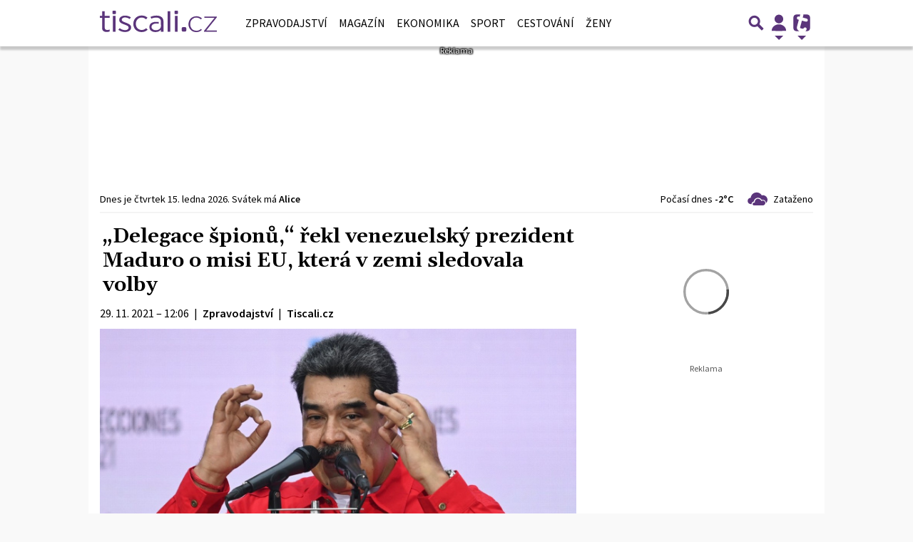

--- FILE ---
content_type: text/html; charset=utf-8
request_url: https://zpravy.tiscali.cz/delegace-spionu-rekl-venezuelsky-prezident-maduro-o-misi-eu-ktera-v-zemi-sledovala-volby-524010
body_size: 34814
content:
<!DOCTYPE html>
<html lang="cs" class="">
<head>
	<meta charset="UTF-8">
	<title>„Delegace špionů,“ řekl venezuelský prezident Maduro o misi EU, která v zemi sledovala volby</title>
	<meta http-equiv="x-ua-compatible" content="IE=edge">
	<meta name="robots" content="index, follow, max-image-preview:large, max-snippet:-1, max-video-preview:-1">
	<meta name="viewport" content="width=device-width, initial-scale=1">
	<meta name="keywords" content="zpravy, článek, EU, mise, zahraničí, Evropská unie, Venezuela, špionáž, Venezuelský prezident, venezuelská politika">
	<meta name="description" content="Venezuelský prezident Nicolás Maduro označil členy pozorovatelské mise Evropské unie, která dohlížela na nedávné venezuelské regionální volby, za špiony.">
	<meta property="og:site_name" content="Zprávy | Tiscali.cz" >
	<meta property="og:title" content="„Delegace špionů,“ řekl venezuelský prezident Maduro o misi EU, která v zemi sledovala volby">
	<meta property="og:description" content="Venezuelský prezident Nicolás Maduro označil členy pozorovatelské mise Evropské unie, která dohlížela na nedávné venezuelské regionální volby, za špiony.">
	<meta property="og:type" content="article">
	<meta property="og:url" content="https://zpravy.tiscali.cz/delegace-spionu-rekl-venezuelsky-prezident-maduro-o-misi-eu-ktera-v-zemi-sledovala-volby-524010">
	<meta property="og:image" content="https://im.tiscali.cz/press/2021/11/29/1342669-profimedia-0644435205-base_16x9.jpg.1200?1638183910.0">
	<meta property="og:image:secure_url" content="https://im.tiscali.cz/press/2021/11/29/1342669-profimedia-0644435205-base_16x9.jpg.1200?1638183910.0">
	<meta property="og:image:width" content="1200" >
	<meta property="og:image:height" content="675" >
    <meta property="og:image:type" content="image/jpeg">
	<meta property="og:locale" content="cs_CZ">
	<meta name="twitter:site" content="Zprávy | Tiscali.cz">
	<meta name="twitter:creator" content="Zprávy | Tiscali.cz">
	<link rel="hub" href="https://feeds.feedburner.com/">
	<link rel="alternate" type="application/rss+xml" title="Zprávy | Tiscali.cz RSS Feed" href="https://feeds.feedburner.com/tiscali-zpravy-box">
	<link rel="canonical" href="https://zpravy.tiscali.cz/delegace-spionu-rekl-venezuelsky-prezident-maduro-o-misi-eu-ktera-v-zemi-sledovala-volby-524010">
	<link rel="stylesheet" href="https://zpravy.tiscali.cz/public/assets/app.min.css?v2.0.176">
	<script defer 
		id="app-bundle" 
		data-environment="production" 
		data-version="v2.0.176" 
		src="https://zpravy.tiscali.cz/public/assets/app.min.js?v2.0.176">
	</script>
	
<script>
	window.TISCALI_NAV_SETTINGS = {
		mobileScrollDownHide: true,
		user: {
			reloadPage: 0,
			service: "zpravy",
			callback: TISCALI_NAV_CALLBACK
		},
		search: {
			thumbWidth: 60,
			thumbHeight: 60 * 9 / 16,
		}
	};

	function TISCALI_NAV_CALLBACK(out) {
		var summaryEmailBtn = document.getElementById("summary-email-btn");
		
		if (out.status == 200 || (out.data && out.data.ebox != 0)) {
			summaryEmailBtn.classList.remove("disabled");
			window.changeEmailPreviewType("preview");
		} else {
			summaryEmailBtn.classList.add("disabled");
			window.changeEmailPreviewType("login");
		}
	}
</script>

	<style>.main-menu{transition:transform .283s ease-in-out}.main-menu .navbar{box-shadow:0 2px 5px #e2e2e2;padding:.5rem 1rem;z-index:1002}.main-menu .navbar .btn-nav{border:none;height:48px;padding:0;width:32px}.main-menu .navbar .btn-nav:active,.main-menu .navbar .btn-nav:focus{outline:none}.main-menu .navbar .home-btn{display:block;height:48px;margin-bottom:0;margin-right:1rem;padding:0}.main-menu .navbar .home-btn a.home-link{align-items:center;display:flex;height:48px;justify-content:left}.main-menu .navbar .home-btn a.home-link img.logo{display:block;height:40px;width:auto}@media (max-width:539.98px){.main-menu .navbar .home-btn a.home-link img.logo{height:30px}.main-menu .navbar .home-btn{margin-right:0}}.main-menu .navbar .home-btn span.logo-alt{display:block;position:absolute;top:-1000px}.main-menu .navbar label.input-group-text{height:100%;position:absolute;right:0}.main-menu .navbar .main-toggler{color:#b9b9b9;position:relative;z-index:1}.main-menu .navbar .main-toggler .fa{color:#ccc;font-size:28px;line-height:32px}.main-menu .navbar .main-toggler:hover .fa,.main-menu .navbar .main-toggler[aria-expanded=true] .fa{color:#b9b9b9}.main-menu .navbar .main-toggler:not(.collapsed) .fa-bars:before{content:"\f00d"}.main-menu .navbar .main-toggler:not(.collapsed) .hamburger-logo{display:none}.main-menu .navbar .main-toggler:not(.collapsed) .close-logo{display:block}.main-menu .navbar .main-toggler .close-logo,.main-menu .navbar .main-toggler .hamburger-logo{clip-rule:evenodd;fill-rule:evenodd;height:32px;image-rendering:optimizeQuality;margin:0 auto;shape-rendering:geometricPrecision;text-rendering:geometricPrecision;width:32px}.main-menu .navbar .main-toggler .close-logo .close-logo-path,.main-menu .navbar .main-toggler .close-logo .hamburger-logo-path,.main-menu .navbar .main-toggler .hamburger-logo .close-logo-path,.main-menu .navbar .main-toggler .hamburger-logo .hamburger-logo-path{fill:#ccc;stroke:#ccc}.main-menu .navbar .main-toggler .close-logo{display:none}.main-menu .navbar .main-toggler:hover .close-logo .close-logo-path,.main-menu .navbar .main-toggler:hover .close-logo .hamburger-logo-path,.main-menu .navbar .main-toggler:hover .hamburger-logo .close-logo-path,.main-menu .navbar .main-toggler:hover .hamburger-logo .hamburger-logo-path,.main-menu .navbar .main-toggler[aria-expanded=true] .close-logo .close-logo-path,.main-menu .navbar .main-toggler[aria-expanded=true] .close-logo .hamburger-logo-path,.main-menu .navbar .main-toggler[aria-expanded=true] .hamburger-logo .close-logo-path,.main-menu .navbar .main-toggler[aria-expanded=true] .hamburger-logo .hamburger-logo-path{fill:#b9b9b9;stroke:#b9b9b9}.main-menu .navbar .menu-social-links,.main-menu .navbar .navbar-social-links{display:flex}.main-menu .navbar .menu-social-links a,.main-menu .navbar .navbar-social-links a{align-items:center;display:flex;height:30px;justify-content:center;margin-right:5px;width:30px}.main-menu .navbar .menu-social-links a:active,.main-menu .navbar .menu-social-links a:hover,.main-menu .navbar .navbar-social-links a:active,.main-menu .navbar .navbar-social-links a:hover{text-decoration:none}.main-menu .navbar .navbar-social-links{position:absolute;right:10px}@media only screen and (max-width:1400px){.main-menu .navbar .navbar-social-links{display:none}}.main-menu .navbar .menu-social-links{padding:.75rem}.main-menu .navbar .menu-social-links a{margin-right:7px}.main-menu .tiscali-dropdown-btn{color:#b9b9b9;position:relative}.main-menu .tiscali-dropdown-btn>.tiscali-logo{clip-rule:evenodd;fill-rule:evenodd;height:32px;image-rendering:optimizeQuality;margin:0 auto;shape-rendering:geometricPrecision;text-rendering:geometricPrecision;width:32px}.main-menu .tiscali-dropdown-btn>.tiscali-logo .tiscali-logo-path{fill:#ccc}.main-menu .tiscali-dropdown-btn:after{border-top-color:#b9b9b9;content:"";position:absolute}.main-menu .tiscali-dropdown-btn:after,.main-menu .tiscali-dropdown-btn:hover:after,.main-menu .tiscali-dropdown-btn[aria-expanded=true]:after{bottom:0;left:50%;margin:0;opacity:1;transform:translateX(-50%)}.main-menu .tiscali-dropdown-btn:hover[aria-expanded=true]:after,.main-menu .tiscali-dropdown-btn[aria-expanded=true][aria-expanded=true]:after{border-bottom:.3em solid #b9b9b9;border-top:0;opacity:1}.main-menu .tiscali-dropdown-btn:hover>.tiscali-logo .tiscali-logo-path,.main-menu .tiscali-dropdown-btn[aria-expanded=true]>.tiscali-logo .tiscali-logo-path{fill:#b9b9b9}.main-menu .tiscali-nav{background:#fff;box-shadow:0 1px 1px #e2e2e2;position:relative;z-index:1001}.main-menu .tiscali-nav .navbar-nav{align-items:start;flex-direction:row;flex-wrap:wrap}.main-menu .tiscali-nav .navbar-nav .nav-link{align-items:center;color:#212529;display:flex;font-family:Overpass,sans-serif;font-size:17px;line-height:24px;padding:.25rem .5rem;white-space:nowrap}.main-menu .tiscali-nav .navbar-nav .nav-link .tiscali-icon{display:block;transform:scale(.75)}.main-menu .tiscali-nav .navbar-nav .nav-link .icon-uschovna{background-image:url(https://cdn-static.tiscali.cz/tiscali-nav/tiscali-fav-1767866960545.png);background-position:0 0;height:32px;width:32px}.main-menu .tiscali-nav .navbar-nav .nav-link .icon-karaoketexty{background-image:url(https://cdn-static.tiscali.cz/tiscali-nav/tiscali-fav-1767866960545.png);background-position:-32px 0;height:32px;width:32px}.main-menu .tiscali-nav .navbar-nav .nav-link .icon-nasepenize{background-image:url(https://cdn-static.tiscali.cz/tiscali-nav/tiscali-fav-1767866960545.png);background-position:-64px 0;height:32px;width:32px}.main-menu .tiscali-nav .navbar-nav .nav-link .icon-tiscali{background-image:url(https://cdn-static.tiscali.cz/tiscali-nav/tiscali-fav-1767866960545.png);background-position:-96px 0;height:32px;width:32px}.main-menu .tiscali-nav .navbar-nav .nav-link .icon-osobnosti{background-image:url(https://cdn-static.tiscali.cz/tiscali-nav/tiscali-fav-1767866960545.png);background-position:-128px 0;height:32px;width:32px}.main-menu .tiscali-nav .navbar-nav .nav-link .icon-moulik{background-position:-160px 0}.main-menu .tiscali-nav .navbar-nav .nav-link .icon-moulik,.main-menu .tiscali-nav .navbar-nav .nav-link .icon-nedd{background-image:url(https://cdn-static.tiscali.cz/tiscali-nav/tiscali-fav-1767866960545.png);height:32px;width:32px}.main-menu .tiscali-nav .navbar-nav .nav-link .icon-nedd{background-position:-192px 0}.main-menu .tiscali-nav .navbar-nav .nav-link .icon-games{background-image:url(https://cdn-static.tiscali.cz/tiscali-nav/tiscali-fav-1767866960545.png);background-position:-224px 0;height:32px;width:32px}.main-menu .tiscali-nav .navbar-nav .nav-link .icon-profigamers{background-image:url(https://cdn-static.tiscali.cz/tiscali-nav/tiscali-fav-1767866960545.png);background-position:-256px 0;height:32px;width:32px}.main-menu .tiscali-nav .navbar-nav .nav-link .icon-fights{background-image:url(https://cdn-static.tiscali.cz/tiscali-nav/tiscali-fav-1767866960545.png);background-position:-288px 0;height:32px;width:32px}.main-menu .tiscali-nav .navbar-nav .nav-link .icon-dokina{background-image:url(https://cdn-static.tiscali.cz/tiscali-nav/tiscali-fav-1767866960545.png);background-position:-320px 0;height:32px;width:32px}.main-menu .tiscali-nav .navbar-nav .nav-link .icon-zestolu{background-image:url(https://cdn-static.tiscali.cz/tiscali-nav/tiscali-fav-1767866960545.png);background-position:-352px 0;height:32px;width:32px}.main-menu .tiscali-nav .navbar-nav .nav-link .icon-startupinsider{background-image:url(https://cdn-static.tiscali.cz/tiscali-nav/tiscali-fav-1767866960545.png);background-position:-384px 0;height:32px;width:32px}.main-menu .tiscali-nav .navbar-nav .nav-link .icon-czhity{background-image:url(https://cdn-static.tiscali.cz/tiscali-nav/tiscali-fav-1767866960545.png);background-position:-416px 0;height:32px;width:32px}.main-menu .tiscali-nav .navbar-nav .nav-item{width:20%}.main-menu .tiscali-nav .navbar-nav .nav-item:hover{background-color:#f7f7f7}@media (max-width:539.98px){.main-menu .tiscali-nav .navbar-nav .nav-item{width:33.3%}}.main-menu .tiscali-nav .navbar-nav .nav-item{width:50%}@media (min-width:540px){.main-menu .tiscali-nav .navbar-nav .nav-link{font-size:15px}}@media (min-width:1366px){.main-menu .tiscali-nav .navbar-nav{flex-flow:row nowrap;height:auto!important;margin:0;position:relative;top:0}.main-menu .tiscali-nav .navbar-nav.collapsing{display:none;transition:none}.main-menu .tiscali-nav .navbar-nav .nav-item{flex:1 1 auto;width:auto}.main-menu .tiscali-nav .navbar-nav .nav-link{background:none!important;display:block;font-size:12.3px;margin:0;padding:0 .5rem;text-align:center}.main-menu .tiscali-nav .navbar-nav .nav-link .tiscali-icon{display:none}.main-menu .tiscali-nav .navbar-nav .nav-link span.icon-text{display:block;height:24px;line-height:27px}}.main-menu .navbar-collapse.collapsing{transition:height .15s ease-in-out}.main-menu.main-menu-not-top.main-menu-scrolling-bottom{transform:translateY(-100%)}.main-menu .navbar .search-btn{color:#b9b9b9;position:relative}.main-menu .navbar .search-btn .close-logo,.main-menu .navbar .search-btn .search-logo{clip-rule:evenodd;fill-rule:evenodd;height:32px;image-rendering:optimizeQuality;margin:0 auto;shape-rendering:geometricPrecision;text-rendering:geometricPrecision;width:32px}.main-menu .navbar .search-btn .close-logo .close-logo-path,.main-menu .navbar .search-btn .close-logo .search-logo-path,.main-menu .navbar .search-btn .search-logo .close-logo-path,.main-menu .navbar .search-btn .search-logo .search-logo-path{fill:#ccc;stroke:#ccc}.main-menu .navbar .search-btn .close-logo{display:none}.main-menu .navbar .search-btn:hover .close-logo .close-logo-path,.main-menu .navbar .search-btn:hover .close-logo .search-logo-path,.main-menu .navbar .search-btn:hover .search-logo .close-logo-path,.main-menu .navbar .search-btn:hover .search-logo .search-logo-path,.main-menu .navbar .search-btn[aria-expanded=true] .close-logo .close-logo-path,.main-menu .navbar .search-btn[aria-expanded=true] .close-logo .search-logo-path,.main-menu .navbar .search-btn[aria-expanded=true] .search-logo .close-logo-path,.main-menu .navbar .search-btn[aria-expanded=true] .search-logo .search-logo-path{fill:#b9b9b9;stroke:#b9b9b9}.main-menu .search-form{background:transparent;display:flex;flex-wrap:nowrap;height:48px;left:0;opacity:0;pointer-events:none;position:absolute;right:0;top:-64px;transform:translateX(40px);transition:transform .15s,opacity .15s;width:0}.main-menu .search-form .search-bar{flex-grow:1;position:relative}.main-menu .search-form .search-bar .search-input{background:transparent;border:none;border-bottom:1px solid #ccc;font-size:1.25rem}.main-menu .search-form .search-bar .search-input:active,.main-menu .search-form .search-bar .search-input:focus{box-shadow:none}.main-menu .search-form .search-bar .search-autocomplete{background:#fff;border-top:1px solid #ccc;box-shadow:0 3px 4px 0 #e2e2e2;left:0;list-style:none;margin-bottom:0;max-height:65vh;overflow-y:auto;padding:0;position:absolute;top:calc(100% - 1px);width:100%}.main-menu .search-form .search-bar .search-autocomplete li.autocomplete-item{border-bottom:1px solid #252525}.main-menu .search-form .search-bar .search-autocomplete li.autocomplete-item:last-child{border-bottom:none!important}.main-menu .search-form .search-bar .search-autocomplete li.autocomplete-item a{display:inline-block;font-size:1rem;padding:.4rem .75rem;width:100%}.main-menu .search-form .search-bar .search-autocomplete li.autocomplete-item a img{-o-object-fit:contain;object-fit:contain}.main-menu .search-form .search-bar .search-autocomplete li.autocomplete-item.active{background:#f1f1f1}@media (max-width:539.98px){.main-menu .search-form .search-bar .search-autocomplete{box-sizing:content-box;left:-1rem;width:100vw}.main-menu .search-form .search-bar .search-autocomplete li.autocomplete-item a{padding:.4rem 1.75rem}}.main-menu .search-form .search-btn-close{display:block!important}@media (max-width:539.98px){.main-menu .search-form{left:0}}.main-menu.search-active .search-form{display:block;flex:1 0 0;height:auto;opacity:1;pointer-events:all;position:static;top:0;transform:translateX(0);width:auto;z-index:1}.main-menu.search-active .search-btn .search-logo{display:none}.main-menu.search-active .search-btn .close-logo{display:block}.main-menu.search-active .fa-search:before{content:"\f00d"}@media (min-width:948px){.main-menu.search-active .navbar-expand-lg .service-menu{display:none!important}}@media (min-width:1080px){.main-menu.search-active .navbar-expand-xl .service-menu{display:none!important}}@media (max-width:539.98px){.main-menu.search-active .home-btn,.main-menu.search-active .main-toggler,.main-menu.search-active .tiscali-dropdown-btn,.main-menu.search-active .user-btn{display:none!important}}.main-menu.search-active-out .search-form{opacity:0;transform:translateX(40px)}#blur-overlay{backdrop-filter:blur(10px);background:rgba(0,0,0,.6);bottom:0;display:block;left:0;pointer-events:all;position:absolute;right:0;top:0;transition:all 75ms linear;z-index:20}#blur-overlay.blur-hidden{display:none;pointer-events:none}#blur-overlay.blur-visuallyhidden{opacity:0;pointer-events:none}.main-menu .navbar .user-btn>.user-logo{clip-rule:evenodd;fill-rule:evenodd;height:24px;image-rendering:optimizeQuality;shape-rendering:geometricPrecision;text-rendering:geometricPrecision;width:24px}.main-menu .navbar .user-btn>.user-logo .user-logo-path{fill:#ccc}.main-menu .navbar .user-btn:after{border-top-color:#b9b9b9;content:"";position:absolute}.main-menu .navbar .user-btn:after,.main-menu .navbar .user-btn:hover:after,.main-menu .navbar .user-btn[aria-expanded=true]:after{bottom:0;left:50%;margin:0;opacity:1;transform:translateX(-50%)}.main-menu .navbar .user-btn:hover[aria-expanded=true]:after,.main-menu .navbar .user-btn[aria-expanded=true][aria-expanded=true]:after{border-bottom:.3em solid #b9b9b9;border-top:0;opacity:1}.main-menu .navbar .user-btn:hover>.user-logo .user-logo-path,.main-menu .navbar .user-btn[aria-expanded=true]>.user-logo .user-logo-path{fill:#b9b9b9}.main-menu .navbar .user-btn{color:#b9b9b9;position:relative}.main-menu .navbar .user-btn .user-logo{clip-rule:evenodd;fill-rule:evenodd;height:32px;image-rendering:optimizeQuality;margin:0 auto;shape-rendering:geometricPrecision;text-rendering:geometricPrecision;width:32px}.main-menu .navbar .user-btn .user-logo .user-logo-path{fill:#ccc;stroke:#ccc}.main-menu .navbar .user-btn .user-logo img{border-radius:4px;height:24px;margin:4px;width:24px}.main-menu .navbar .user-btn:hover .user-logo .user-logo-path,.main-menu .navbar .user-btn[aria-expanded=true] .user-logo .user-logo-path{fill:#b9b9b9;stroke:#b9b9b9}.main-menu .navbar .user-btn.show-notif-badge:before{background:#c00;border-radius:50%;color:#fff;content:"!";display:inline-block;font-family:monospace;font-size:.5rem;font-weight:700;height:12px;line-height:12px;padding:0;position:absolute;right:3px;top:26px;width:12px;z-index:1}.main-menu .tiscali-user{position:relative;z-index:1001}@media (max-width:947.98px){.main-menu .tiscali-user{max-width:100%!important;width:100%!important}}.main-menu .tiscali-user .navbar-nav{align-items:start;flex-direction:row;flex-wrap:wrap}@media (min-width:1366px){.main-menu .tiscali-user .navbar-nav{flex-flow:row nowrap;height:auto!important;margin:0;position:relative;top:0}.main-menu .tiscali-user .navbar-nav.collapsing{display:none;transition:none}}.main-menu .tiscali-user .navbar-nav .user-box{background:#fff;box-shadow:0 1px 1px #e2e2e2;color:#212529;margin-left:auto;overflow:hidden;width:100%}@media (min-width:540px){.main-menu .tiscali-user .navbar-nav .user-box{width:332px}}.main-menu .tiscali-user .navbar-nav .user-box span.notif-count{background:#c00;border-radius:.5rem;color:#fff;font-family:monospace;padding:0 .25rem;vertical-align:text-bottom}</style>
<script defer src="https://cdn-static.tiscali.cz/tiscali-nav/tiscali-nav.js?1767866960545"></script>
	<meta name="theme-color" content="#ffffff">
	<link rel="previewimage" href="https://im.tiscali.cz/press/2021/11/29/1342669-profimedia-0644435205-base_16x9.jpg.1200?1638183910.0">
	
		<script>
			Object.defineProperty(window, "tsVideoConfig", { value: {}, configurable: false });
			Object.defineProperties(window.tsVideoConfig, {
				dispatcherUrl: {
					value: "https://holly.tiscali.cz/api/video_dispatcher/",
					configurable: false,
					writable: false,
				},
				relatedUrl: {
					value: "https://holly.tiscali.cz/api/video_dispatcher/?more=1&category={{category}}&orderBy=published",
					configurable: false,
					writable: false,
				},
				visitVideoUrl: {
					value: "https://holly.tiscali.cz/api/video_visit/",
					configurable: false,
					writable: false,
				},
				adTagUrl: {
					value: undefined,
					configurable: false,
					writable: false,
				},
				blankAdTagUrl: {
					value: "https://vh.adscale.de/vah?sid=601aea6f-5a23-4df5-b581-190eac0e641b",
					configurable: false,
					writable: false,
				},
				showAdvert: {
					value: true,
					configurable: false,
					writable: false,
				},
			});
		</script>
		
	
		<link rel="apple-touch-icon-precomposed" sizes="57x57" href="https://zpravy.tiscali.cz/public/images/fav/apple-touch-icon-57x57.png">
		<link rel="apple-touch-icon-precomposed" sizes="114x114" href="https://zpravy.tiscali.cz/public/images/fav/apple-touch-icon-114x114.png">
		<link rel="apple-touch-icon-precomposed" sizes="72x72" href="https://zpravy.tiscali.cz/public/images/fav/apple-touch-icon-72x72.png">
		<link rel="apple-touch-icon-precomposed" sizes="144x144" href="https://zpravy.tiscali.cz/public/images/fav/apple-touch-icon-144x144.png">
		<link rel="apple-touch-icon-precomposed" sizes="60x60" href="https://zpravy.tiscali.cz/public/images/fav/apple-touch-icon-60x60.png">
		<link rel="apple-touch-icon-precomposed" sizes="120x120" href="https://zpravy.tiscali.cz/public/images/fav/apple-touch-icon-120x120.png">
		<link rel="apple-touch-icon-precomposed" sizes="76x76" href="https://zpravy.tiscali.cz/public/images/fav/apple-touch-icon-76x76.png">
		<link rel="apple-touch-icon-precomposed" sizes="152x152" href="https://zpravy.tiscali.cz/public/images/fav/apple-touch-icon-152x152.png">
		<link rel="icon" type="image/png" href="https://zpravy.tiscali.cz/public/images/fav/favicon-196x196.png" sizes="196x196">
		<link rel="icon" type="image/png" href="https://zpravy.tiscali.cz/public/images/fav/favicon-96x96.png" sizes="96x96">
		<link rel="icon" type="image/png" href="https://zpravy.tiscali.cz/public/images/fav/favicon-32x32.png" sizes="32x32">
		<link rel="icon" type="image/png" href="https://zpravy.tiscali.cz/public/images/fav/favicon-16x16.png" sizes="16x16">
		<link rel="icon" type="image/png" href="https://zpravy.tiscali.cz/public/images/fav/favicon-128.png" sizes="128x128">
		<meta name="application-name" content="„Delegace špionů,“ řekl venezuelský prezident Maduro o misi EU, která v zemi sledovala volby">
		<meta name="msapplication-TileColor" content="#FFFFFF">
		<meta name="msapplication-TileImage" content="https://zpravy.tiscali.cz/public/images/fav/mstile-144x144.png">
		<meta name="msapplication-square70x70logo" content="https://zpravy.tiscali.cz/public/images/fav/mstile-70x70.png">
		<meta name="msapplication-square150x150logo" content="https://zpravy.tiscali.cz/public/images/fav/mstile-150x150.png">
		<meta name="msapplication-wide310x150logo" content="https://zpravy.tiscali.cz/public/images/fav/mstile-310x150.png">
		<meta name="msapplication-square310x310logo" content="https://zpravy.tiscali.cz/public/images/fav/mstile-310x310.png">
	

	
	
	
	
		<meta property="fb:app_id" content="129867660376393">
		<meta property="fb:page_id" content="119778841394355">
	

	
	<script defer>
		(function(i,s,o,g,r,a,m){i['GoogleAnalyticsObject']=r;i[r]=i[r]||function(){
		(i[r].q=i[r].q||[]).push(arguments)},i[r].l=1*new Date();a=s.createElement(o),
		m=s.getElementsByTagName(o)[0];a.async=1;a.src=g;m.parentNode.insertBefore(a,m)
		})(window,document,'script','//www.google-analytics.com/analytics.js','ga');

		ga('create', 'UA-21694383-1', 'auto');
		ga('require', 'displayfeatures');
		ga('send', 'pageview');
	</script>
	
	<script async src="https://www.googletagmanager.com/gtag/js?id=G-JHS83FKHYN"></script>
	<script defer>
		window.dataLayer = window.dataLayer || [];
		function gtag(){dataLayer.push(arguments);}
		gtag('js', new Date());
		gtag('config', 'G-JHS83FKHYN');
	</script>
	

	<script defer src="https://cdn-static.tiscali.cz/general/ga-events.js?v0.0.53"></script>

	<script defer>
		(function(c,l,a,r,i,t,y){
			c[a]=c[a]||function(){(c[a].q=c[a].q||[]).push(arguments)};
			t=l.createElement(r);t.async=1;t.src="https://www.clarity.ms/tag/"+i;
			y=l.getElementsByTagName(r)[0];y.parentNode.insertBefore(t,y);
		})(window, document, "clarity", "script", "aupa8f88p2");
	</script>

	
	<script defer>
		!function(){"use strict";function e(e){var t=!(arguments.length>1&&void 0!==arguments[1])||arguments[1],c=document.createElement("script");c.src=e,t?c.type="module":(c.async=!0,c.type="text/javascript",c.setAttribute("nomodule",""));var n=document.getElementsByTagName("script")[0];n.parentNode.insertBefore(c,n)}!function(t,c){!function(t,c,n){var a,o,r;n.accountId=c,null!==(a=t.marfeel)&&void 0!==a||(t.marfeel={}),null!==(o=(r=t.marfeel).cmd)&&void 0!==o||(r.cmd=[]),t.marfeel.config=n;var i="https://sdk.mrf.io/statics";e("".concat(i,"/marfeel-sdk.js?id=").concat(c),!0),e("".concat(i,"/marfeel-sdk.es5.js?id=").concat(c),!1)}(t,c,arguments.length>2&&void 0!==arguments[2]?arguments[2]:{})}(window,9646,{} /* Config */)}();
	</script>
	

	
  
  <meta property="og:published_time" content="2021-11-29T12:06:30+01:00">
  <meta property="og:modified_time" content="2026-01-12T13:01:06+01:00">
  <meta property="og:updated_time" content="2026-01-12T13:01:06+01:00">
  <meta name="twitter:card" content="summary_large_image">
  <meta name="twitter:label1" content="Autor">
  <meta name="twitter:data1" content="Tiscali.cz">
  <meta name="twitter:label2" content="Odhadovaná doba čtení">
  <meta name="twitter:data2" content="2 minuty">
  

	
		<meta name="publish-date" content="2021-11-29">
	

	
	<script defer src="https://d.seznam.cz/recass/js/sznrecommend-measure.min.js" data-webid="1057"></script>
	

	
		<script async defer src="https://cdn.performax.cz/yi/openwrap/openwrap_4228_tiscali.js"></script>
	
</head>
<body class="" style="">


<header class="header">
	
		
			

<div class="fixed-top main-menu mh-100 " id="main-menu">
	<nav
		class="navbar navbar-expand-xl navbar-light noselect bg-content">
		<div class="container-fluid">
			
	<h1 class="home-btn navbar-brand order-0">
	<a href="https://www.tiscali.cz" class="home-link" title="Zprávy | Tiscali.cz">
		<svg xmlns="http://www.w3.org/2000/svg" xml:space="preserve" height="30" 
		style="shape-rendering:geometricPrecision; text-rendering:geometricPrecision; image-rendering:optimizeQuality; fill-rule:evenodd; clip-rule:evenodd"
		viewBox="0 0 7881 1438" xmlns:xlink="http://www.w3.org/1999/xlink" class="logo mb-1"><g id="svg-logo-tiscali">
			<path fill="#5b357b" fill-rule="nonzero" d="M5610 1099h119c52 0 95 42 95 95v119c0 52-42 95-95 95h-119c-52 0-95-42-95-95v-119c0-52 42-95 95-95zm679-685c221-77 416-44 588 102l-66 69c-147-120-298-153-453-99-230 101-313 295-247 584 79 196 223 289 431 279 98-9 188-51 269-124 43 40 66 60 66 61-158 150-353 189-583 118-235-108-341-296-320-564 33-211 138-353 315-426zm753-18h839v52l-26 28-691 858h717v80h-870v-48l27-33 691-858h-687v-80zM5078 0h135c25 0 45 20 45 45v135c0 25-20 45-45 45h-135c-25 0-45-20-45-45V45c0-25 20-45 45-45zM898 0h135c24 0 45 20 45 45v135c0 25-20 45-45 45H898c-25 0-45-20-45-45V45c0-25 20-45 45-45zM468 1430c73 0 133-14 189-37v-127c-51 19-99 29-148 29-109 0-182-41-182-154V476h329V344H327V32H153v312H0v132h153v690c0 191 136 265 315 265v-1zm413-15h174V344H881v1071zm818 18c228 0 409-117 409-307v-4c0-162-145-236-354-315-172-62-281-107-281-197v-4c0-84 85-150 218-150 111 0 220 41 317 101l85-113c-107-68-254-115-397-115-225 0-392 117-392 292v4c0 167 160 234 361 308 169 60 274 109 274 204v2c0 101-97 167-235 167-126 0-249-45-368-130l-92 108c133 99 300 150 455 150v-1zm1113 4c186 0 312-70 407-160l-102-99c-80 70-172 118-295 118-213 0-397-157-397-410v-10c0-249 179-412 390-412 131 0 220 53 295 116l104-111c-97-82-218-146-397-146-315 0-562 228-562 553v14c0 325 240 547 557 547zm917 0c190 3 310-68 385-169v146h172V725c0-125-44-224-122-290-82-70-201-107-354-107-155 0-278 37-397 86l56 121c87-39 196-71 322-71 203 0 320 93 322 265 1 85 2 169 2 254v58c0 156-155 273-349 271-138-1-284-72-284-224 0-136 126-224 327-224 64 0 110 3 156 9V760c-74-9-101-11-178-11-229 0-450 88-450 354 0 212 179 329 390 333v2zm839-23h174V31h-174v1383zm491 0h174V343h-174v1071z"/>
		</g></svg>
	</a>
	<span class="logo-alt">„Delegace špionů,“ řekl venezuelský prezident Maduro o misi EU, která v zemi sledovala volby</span>
</h1>


			<div class="mr-auto me-auto order-1 order-xl-2"></div>

			
			<form id="nav-search-form" action="https://zpravy.tiscali.cz/hledani/" method="GET" autocomplete="off"
				class="search-form form-inline">
				<div class="form-group m-0 search-bar mr-3 me-3">
					<input type="text" class="form-control w-100 search-input" name="q"
						placeholder="Zadejte hledaný výraz..." value="">
					<ul class="search-autocomplete d-none" data-suggest-url="https://zpravy.tiscali.cz/hledani/ajax/suggest/">
					</ul>
				</div>
			</form>
			<button class="search-btn btn-nav navbar-toggler d-block invisible order-4 order-xl-5 ga-click" type="button"
				aria-controls="nav-search-form" aria-expanded="false" aria-label="Přepnout hledání" data-ga-category="navigation" 
				data-ga-action="nav-search-toggle">
				
					<svg class="search-logo" xmlns="http://www.w3.org/2000/svg" fill-rule="evenodd" clip-rule="evenodd" image-rendering="optimizeQuality" shape-rendering="geometricPrecision" text-rendering="geometricPrecision" viewBox="0 0 937 937">
  <defs/>
  <path class="search-logo-path" fill="#ccc" d="M602 526l175 176-5 9c-14 28-37 52-65 65l-9 5-175-174c-37 23-79 35-123 35-130 0-236-106-236-236s106-236 236-236 236 106 236 236c0 42-11 84-33 120zm-59-119c0-79-64-144-144-144-79 0-144 64-144 144 0 79 64 144 144 144 79 0 144-64 144-144z"/>
  <path fill="none" d="M0 0h937v937H0z"/>
</svg>

					<svg class="close-logo" xmlns="http://www.w3.org/2000/svg" fill-rule="evenodd" clip-rule="evenodd" image-rendering="optimizeQuality" shape-rendering="geometricPrecision" text-rendering="geometricPrecision" viewBox="0 0 625 625">
  <defs/>
  <path class="close-logo-path" fill="#ccc" d="M256 313l-99-99 5-10c9-18 24-33 42-42l10-5 100 100 100-100 10 5c18 9 33 24 42 42l5 10-99 99 99 99-5 10c-9 18-24 33-42 42l-10 5-100-100-100 100-10-5c-18-9-33-24-42-42l-5-10 99-99z"/>
  <path fill="none" d="M0 0h625v625H0z"/>
</svg>

				
			</button>
			

			
	
			<button class="user-btn dropdown-toggle btn-nav d-block invisible navbar-toggler collapsed order-4 order-xl-5 ga-click" 
				type="button" aria-controls="tiscali-user" aria-expanded="false" aria-label="Přepnout navigaci"
				data-ga-category="navigation" data-ga-action="nav-user-toggle" data-bs-target="#tiscali-user">
				<svg class="user-logo" xmlns="http://www.w3.org/2000/svg" fill-rule="evenodd" clip-rule="evenodd" image-rendering="optimizeQuality" shape-rendering="geometricPrecision" text-rendering="geometricPrecision" viewBox="0 0 2494 2494">
  <defs/>
  <path class="user-logo-path" fill="#ccc" d="M773 830c0-262 213-474 474-474 262 0 474 213 474 474 0 262-213 474-474 474-262 0-474-213-474-474zM457 2119c0-388 355-703 791-703s791 315 791 703c-511 26-1069 26-1580 0h-2z"/>
  <path fill="none" d="M0 0h2494v2494H0z"/>
</svg>

			</button>
			


			<button class="navbar-toggler main-toggler order-last order-last btn-nav collapsed invisible ga-click" type="button" 
				aria-controls="navbar-target" aria-expanded="false" data-target="" aria-label="Toggle navigation"
				data-ga-category="navigation" data-ga-action="nav-menu-toggle" data-bs-target="#navbar-target">
				
					<svg class="hamburger-logo" xmlns="http://www.w3.org/2000/svg" fill-rule="evenodd" clip-rule="evenodd" image-rendering="optimizeQuality" shape-rendering="geometricPrecision" text-rendering="geometricPrecision" viewBox="0 0 1073 1073">
  <defs/>
  <path class="hamburger-logo-path" fill="#ccc" d="M198 706c-11 37-11 77 0 113h676c11-37 11-77 0-113H198zm0-226c-11 37-11 77 0 113h676c11-37 11-77 0-113H198zm0-226c-11 37-11 77 0 113h676c11-37 11-77 0-113H198z"/>
  <path fill="none" d="M0 0h1073v1073H0z"/>
</svg>

					<svg class="close-logo" xmlns="http://www.w3.org/2000/svg" fill-rule="evenodd" clip-rule="evenodd" image-rendering="optimizeQuality" shape-rendering="geometricPrecision" text-rendering="geometricPrecision" viewBox="0 0 625 625">
  <defs/>
  <path class="close-logo-path" fill="#ccc" d="M256 313l-99-99 5-10c9-18 24-33 42-42l10-5 100 100 100-100 10 5c18 9 33 24 42 42l5 10-99 99 99 99-5 10c-9 18-24 33-42 42l-10 5-100-100-100 100-10-5c-18-9-33-24-42-42l-5-10 99-99z"/>
  <path fill="none" d="M0 0h625v625H0z"/>
</svg>

				
			</button>

			<button class="tiscali-dropdown-btn dropdown-toggle btn-nav d-block invisible navbar-toggler order-4 order-xl-5 ga-click collapsed"
				type="button" aria-controls="tiscali-nav" aria-expanded="false" data-bs-target="#tiscali-nav"
				aria-label="Přepnout navigaci" data-ga-category="navigation" data-ga-action="nav-sites-toggle">
				<svg class="tiscali-logo" xmlns="http://www.w3.org/2000/svg" fill-rule="evenodd" clip-rule="evenodd" image-rendering="optimizeQuality" shape-rendering="geometricPrecision" text-rendering="geometricPrecision" viewBox="0 0 3764 3764">
  <defs/>
  <path class="tiscali-logo-path" fill="#ccc" d="M986 510h653c-6 16-11 32-15 49l-85 317-55-15c-33-9-67-16-100-22h-4c-145-18-250 48-288 190-51 192 88 296 257 341l55 15-256 955c-24 91-54 201-61 295-8 110 11 219 63 316 77 144 196 241 338 304H987c-262 0-476-214-476-476V987c0-262 214-476 476-476zm1165 0h627c262 0 476 214 476 476v1792c0 262-214 476-476 476h-286c90-74 162-166 193-281 19-70 9-139-29-201-37-62-92-103-162-122-132-35-236 19-305 133-19 32-50 73-88 84-35 6-109-12-141-21l-192-51c-45-12-138-42-151-96-9-38 28-181 38-220l257-959 564 151c32 9 65 14 98 17 146 21 256-39 295-184 12-46 16-95 2-141v-2c-37-114-151-169-258-198l-564-151 85-317c17-63 25-127 18-185z"/>
  <path fill="none" d="M0 0h3764v3764H0z"/>
</svg>

			</button>

			<div class="collapse navbar-collapse order-last order-xl-1 service-menu"
				id="navbar-target" data-bs-parent="#main-menu">
				<ul class="navbar-nav text-uppercase 
ml-xl-3 mr-auto
">
					
	
		
			<li class="nav-item">
				<a class="nav-link text-uppercase"
					href="https://zpravy.tiscali.cz/zpravodajstvi"
					data-ga-category="navigation"
					data-ga-action="nav-link"
					title="Kategorie Zpravodajství">Zpravodajství</a>
			</li>
		
			<li class="nav-item">
				<a class="nav-link text-uppercase"
					href="https://zpravy.tiscali.cz/magazin"
					data-ga-category="navigation"
					data-ga-action="nav-link"
					title="Kategorie Magazín">Magazín</a>
			</li>
		
			<li class="nav-item">
				<a class="nav-link text-uppercase"
					href="https://zpravy.tiscali.cz/ekonomika"
					data-ga-category="navigation"
					data-ga-action="nav-link"
					title="Kategorie Ekonomika">Ekonomika</a>
			</li>
		
			<li class="nav-item">
				<a class="nav-link text-uppercase"
					href="https://sport.tiscali.cz/"
					data-ga-category="navigation"
					data-ga-action="nav-link"
					title="Kategorie Sport">Sport</a>
			</li>
		
			<li class="nav-item">
				<a class="nav-link text-uppercase"
					href="https://cestovani.tiscali.cz/"
					data-ga-category="navigation"
					data-ga-action="nav-link"
					title="Kategorie Cestování">Cestování</a>
			</li>
		
			<li class="nav-item">
				<a class="nav-link text-uppercase"
					href="https://zeny.tiscali.cz/"
					data-ga-category="navigation"
					data-ga-action="nav-link"
					title="Kategorie Ženy">Ženy</a>
			</li>
		
	
	<li class="nav-item d-xl-none">
		<div class="menu-social-links">
			
	<a href="https://www.facebook.com/tiscali.cz" rel="nofollow noopener" target="_blank" class="social-link mr-1" title="Facebook Tiscali.cz" data-ga-category="external" data-ga-action="social-facebook"><i class="fa fa-facebook"></i></a>
	<a href="https://feeds.feedburner.com/tiscali-zpravy-box" rel="alternate nofollow noopener" target="_blank" class="social-link mr-1" title="RSS Tiscali.cz" data-ga-category="external" data-ga-action="social-rss"><svg xmlns="http://www.w3.org/2000/svg" xml:space="preserve" width="17" height="17" version="1.0" style="shape-rendering:geometricPrecision; text-rendering:geometricPrecision; image-rendering:optimizeQuality; fill-rule:evenodd; clip-rule:evenodd" viewBox="0 0 1004 1004" xmlns:xlink="http://www.w3.org/1999/xlink" class="" fill=""><path id="svg-rss" d="M710 294c-190,-190 -442,-294 -710,-294l0 159c226,0 438,88 597,247 160,160 247,372 247,597l159 0c0,-268 -104,-520 -294,-710zm-42 710c0,-368 -300,-668 -668,-668l0 159c281,0 509,228 509,509l159 0zm-399 -135c0,-74 -60,-135 -135,-135 -74,0 -135,60 -135,135 0,74 60,135 135,135 74,0 135,-60 135,-135z"/></svg></a>

		</div>
	</li>

				</ul>
			</div>
		</div>
		<div class="navbar-social-links">
			
	
	<a href="https://www.facebook.com/tiscali.cz" rel="nofollow noopener" target="_blank" class="social-link mr-1" title="Facebook Tiscali.cz" data-ga-category="external" data-ga-action="social-facebook"><i class="fa fa-facebook"></i></a>
	<a href="https://feeds.feedburner.com/tiscali-zpravy-box" rel="alternate nofollow noopener" target="_blank" class="social-link mr-1" title="RSS Tiscali.cz" data-ga-category="external" data-ga-action="social-rss"><svg xmlns="http://www.w3.org/2000/svg" xml:space="preserve" width="17" height="17" version="1.0" style="shape-rendering:geometricPrecision; text-rendering:geometricPrecision; image-rendering:optimizeQuality; fill-rule:evenodd; clip-rule:evenodd" viewBox="0 0 1004 1004" xmlns:xlink="http://www.w3.org/1999/xlink" class="" fill=""><use href="#svg-rss" xlink:href="#svg-rss"/></svg></a>


		</div>
	</nav>
	<nav class="tiscali-nav">
		<ul class="navbar-nav collapse navbar-collapse" id="tiscali-nav" data-bs-parent="#main-menu">
			
			
			
				<li class="nav-item">
					<a class="nav-link" href="https://www.tiscali.cz/" data-ga-category="external" data-ga-action="nav-link" title="Jeden z nejznámějších a nejdéle fungujících českých informačních portálů">
						<span class="icon-wrap">
							<span class="tiscali-icon icon-tiscali"></span>
						</span>
						<span class="icon-text">Tiscali.cz</span>
					</a>
				</li>
			
			
				<li class="nav-item">
					<a class="nav-link" href="https://zpravy.tiscali.cz/" data-ga-category="external" data-ga-action="nav-link" title="Kompletní denní zpravodajství z domova i ze zahraničí">
						<span class="icon-wrap">
							<span class="tiscali-icon icon-tiscali"></span>
						</span>
						<span class="icon-text">Zprávy</span>
					</a>
				</li>
			
			
				<li class="nav-item">
					<a class="nav-link" href="https://sport.tiscali.cz/" data-ga-category="external" data-ga-action="nav-link" title="Sportovní zprávy a videa z celého světa">
						<span class="icon-wrap">
							<span class="tiscali-icon icon-tiscali"></span>
						</span>
						<span class="icon-text">Sport</span>
					</a>
				</li>
			
			
				<li class="nav-item">
					<a class="nav-link" href="https://zeny.tiscali.cz/" data-ga-category="external" data-ga-action="nav-link" title="Magazín plný zajímavostí pro ženy">
						<span class="icon-wrap">
							<span class="tiscali-icon icon-tiscali"></span>
						</span>
						<span class="icon-text">Ženy</span>
					</a>
				</li>
			
			
				<li class="nav-item">
					<a class="nav-link" href="https://cestovani.tiscali.cz/" data-ga-category="external" data-ga-action="nav-link" title="V cestovatelské sekci Tiscali.cz nabízíme pro každého něco">
						<span class="icon-wrap">
							<span class="tiscali-icon icon-tiscali"></span>
						</span>
						<span class="icon-text">Cestování</span>
					</a>
				</li>
			
			
				<li class="nav-item">
					<a class="nav-link" href="https://games.tiscali.cz/" data-ga-category="external" data-ga-action="nav-link" title="Český herní web se zaměřením na počítačové hry a videohry">
						<span class="icon-wrap">
							<span class="tiscali-icon icon-games"></span>
						</span>
						<span class="icon-text">Games.cz</span>
					</a>
				</li>
			
			
				<li class="nav-item">
					<a class="nav-link" href="https://www.profigamers.cz/" data-ga-category="external" data-ga-action="nav-link" title="Web věnovaný esportu a esportovým hrám">
						<span class="icon-wrap">
							<span class="tiscali-icon icon-profigamers"></span>
						</span>
						<span class="icon-text">Profigamers.cz</span>
					</a>
				</li>
			
			
				<li class="nav-item">
					<a class="nav-link" href="https://www.zestolu.cz/" data-ga-category="external" data-ga-action="nav-link" title="ZeStolu.cz je zpravodajský a databázový web o deskových hrách, wargamingu a stolních hrách na hrdiny neboli TTRPG.">
						<span class="icon-wrap">
							<span class="tiscali-icon icon-zestolu"></span>
						</span>
						<span class="icon-text">ZeStolu.cz</span>
					</a>
				</li>
			
			
				<li class="nav-item">
					<a class="nav-link" href="https://www.osobnosti.cz/" data-ga-category="external" data-ga-action="nav-link" title="Největší databáze filmů a osobností">
						<span class="icon-wrap">
							<span class="tiscali-icon icon-osobnosti"></span>
						</span>
						<span class="icon-text">Osobnosti.cz</span>
					</a>
				</li>
			
			
				<li class="nav-item">
					<a class="nav-link" href="https://www.karaoketexty.cz/" data-ga-category="external" data-ga-action="nav-link" title="Na tomto serveru naleznete především texty písní českých a zahraničních interpretů">
						<span class="icon-wrap">
							<span class="tiscali-icon icon-karaoketexty"></span>
						</span>
						<span class="icon-text">Karaoketexty.cz</span>
					</a>
				</li>
			
			
				<li class="nav-item">
					<a class="nav-link" href="https://www.uschovna.cz/" data-ga-category="external" data-ga-action="nav-link" title="Posílejte soubory do 30 GB snadno, bezpečně a neomezenou rychlostí">
						<span class="icon-wrap">
							<span class="tiscali-icon icon-uschovna"></span>
						</span>
						<span class="icon-text">Úschovna.cz</span>
					</a>
				</li>
			
			
				<li class="nav-item">
					<a class="nav-link" href="https://nedd.tiscali.cz/" data-ga-category="external" data-ga-action="nav-link" title="Výběr zajímavostí a novinek ze světa vědy a vědeckého výzkumu">
						<span class="icon-wrap">
							<span class="tiscali-icon icon-nedd"></span>
						</span>
						<span class="icon-text">Nedd.cz</span>
					</a>
				</li>
			
			
				<li class="nav-item">
					<a class="nav-link" href="https://www.moulik.cz/" data-ga-category="external" data-ga-action="nav-link" title="Web o domácích mazlíčcích a volně žijících zvířatech z celého světa">
						<span class="icon-wrap">
							<span class="tiscali-icon icon-moulik"></span>
						</span>
						<span class="icon-text">Moulík.cz</span>
					</a>
				</li>
			
			
				<li class="nav-item">
					<a class="nav-link" href="https://www.fights.cz/" data-ga-category="external" data-ga-action="nav-link" title="Český sportovní web, který se zaměřuje na MMA">
						<span class="icon-wrap">
							<span class="tiscali-icon icon-fights"></span>
						</span>
						<span class="icon-text">Fights.cz</span>
					</a>
				</li>
			
			
				<li class="nav-item">
					<a class="nav-link" href="https://dokina.tiscali.cz/" data-ga-category="external" data-ga-action="nav-link" title="Dokina.cz nabízí nejpřehlednější program kin na českém internetu">
						<span class="icon-wrap">
							<span class="tiscali-icon icon-dokina"></span>
						</span>
						<span class="icon-text">Dokina.cz</span>
					</a>
				</li>
			
			
				<li class="nav-item">
					<a class="nav-link" href="https://czhity.tiscali.cz/" data-ga-category="external" data-ga-action="nav-link" title="Unikátní webový projekt, na kterém najdete texty, akordy, noty a bicí linky k největším českým hitům">
						<span class="icon-wrap">
							<span class="tiscali-icon icon-czhity"></span>
						</span>
						<span class="icon-text">CZhity.cz</span>
					</a>
				</li>
			
			
				<li class="nav-item">
					<a class="nav-link" href="https://www.nasepenize.cz/" data-ga-category="external" data-ga-action="nav-link" title="Finance a vše co s nimi souvisí">
						<span class="icon-wrap">
							<span class="tiscali-icon icon-nasepenize"></span>
						</span>
						<span class="icon-text">Našepeníze.cz</span>
					</a>
				</li>
			
			
				<li class="nav-item">
					<a class="nav-link" href="https://www.startupinsider.cz" data-ga-category="external" data-ga-action="nav-link" title="Web zaměřující se na startupy a dění kolem nich.">
						<span class="icon-wrap">
							<span class="tiscali-icon icon-startupinsider"></span>
						</span>
						<span class="icon-text">StartupInsider.cz</span>
					</a>
				</li>
			
			
		</ul>
	</nav>

	
	<nav class="tiscali-user container px-0">
		<div class="navbar-nav collapse navbar-collapse" id="tiscali-user" data-bs-parent="#main-menu">
			<div class="user-box">
				<p class="text-center m-0 p-2"><i class="fa fa-spinner fa-pulse fa-3x fa-fw"></i></p>
			</div>
		</div>
	</nav>
	
</div>


		
	
	
		
	
		
	<div class="desktop-leader-top container-fluid bbtitle text-center p-0 d-none d-xl-block">
		
		<div id="desktop-leader-top"></div>
	</div>

	

	
</header>

<div id="page-start"></div>

<main class="main-content">
	
<script>window.customVideoAd = true;</script>
<div class="container-fluid bg-content">
	
	<div class="mb-3">
		


<div class="summary-bar-wrapper pt-1 pt-sm-0 d-flex justify-content-between align-items-center section-separator">
	<div class="scroll-hint-wrapper flex-grow-1 ml-3 ml-sm-0">
		<div class="summary-bar scrollbar-hidden">
			<div class="small d-flex justify-content-between align-items-center pb-1">
				
					<div class="mr-3 text-nowrap">
						<span class="d-none d-xl-inline">Dnes je </span><span class="d-none d-md-inline">čtvrtek </span><span>15. ledna</span><span class="d-none d-lg-inline"> 2026</span><span class="d-none d-xl-inline">.</span><span class="d-inline d-xl-none">,</span> <span class="d-none d-xl-inline">Svátek má </span> <strong><a href="https://www.osobnosti.cz/hledani/?q=Alice">Alice</a></strong>
					</div>
				
				<a class="d-block text-nowrap" href="https://pocasi.tiscali.cz/">
					<span class="d-none d-md-inline">Počasí dnes </span><strong>-2°C </strong><span class="d-inline-block pl-md-3 pr-md-1 mr-md-1"><svg xmlns="http://www.w3.org/2000/svg" viewBox="0 0 157 103" width="28" height="28" class="fill-primary" fill-rule="evenodd" clip-rule="evenodd" image-rendering="optimizeQuality" shape-rendering="geometricPrecision" text-rendering="geometricPrecision"><defs/><g><path d="M25 43C27 19 47 0 72 0c17 0 32 9 40 23 3-1 6-1 9-1 20 0 36 16 36 36 0 10-4 19-11 25-2-14-11-25-26-25-3 0-6 0-8 1-6-10-17-17-29-17-17 0-32 13-34 30-12 1-17 10-17 20h-6C12 92 1 81 1 67s11-25 25-25zm58 7c10 0 20 6 24 15l2 3 3-2c3-1 6-2 9-2 10 0 19 9 19 19s-9 19-19 19H51c-6 0-11-5-11-11s5-11 11-11h6v-4c0-15 12-27 27-27z"/></g></svg> </span><span class="d-none d-md-inline">Zataženo </span>
				</a>
			</div>
		</div>
		<div class="scroll-hint"><svg xmlns="http://www.w3.org/2000/svg" xmlns:xlink="http://www.w3.org/1999/xlink" x="0px" y="0px"
		 width="12" height="12"
		 viewBox="0 0 256 256" xml:space="preserve" class=" hint-icon fill-primary" fill="">
		<g><polygon points="225.813,48.907 128,146.72 30.187,48.907 0,79.093 128,207.093 256,79.093"/></g>
	</svg></div>
	</div>
	<a href="https://email.tiscali.cz/" class="d-block d-lg-none btn-email disabled px-3 pr-sm-0 pb-1" id="summary-email-btn">
		
<svg xmlns="http://www.w3.org/2000/svg" viewBox="0 0 477.867 477.867" width="36" height="36" class="btn-email-icon" fill-rule="evenodd" clip-rule="evenodd" image-rendering="optimizeQuality" shape-rendering="geometricPrecision" text-rendering="geometricPrecision">
	<defs/>
	<path d="M460.8 68.267H17.067l221.867 182.75L463.309 68.779c-.821-.24-1.66-.411-2.509-.512z"/>
	<path d="M249.702 286.31c-6.288 5.149-15.335 5.149-21.623 0L0 98.406v294.127c0 9.426 7.641 17.067 17.067 17.067H460.8c9.426 0 17.067-7.641 17.067-17.067V100.932L249.702 286.31z"/>
</svg>

	</a>
</div>

<!--end-->
	</div>
	<div id="article-detail" class="article-detail mb-3">
		<div class="row no-gutters-xs flex-xl-nowrap">
			<div class="col-xl col-xl-fixed-left">
				<div class="article-body">
					<div id="ad-popup-threshold"></div>
					
		<div class="title-wrapper">
			<h2 class="object-title h1">„Delegace špionů,“ řekl venezuelský prezident Maduro o misi EU, která v zemi sledovala volby</h2>
		</div>
		<p class="content-color small mb-2">
			
			29. 11. 2021 – 12:06
			<span class="mx-1">|</span>
			<a href="/zpravodajstvi"
				class="align-baseline"
				data-ga-category="article-detail"
				data-ga-action="kategorie-clanku"
				title="Zpravodajství"><strong>Zpravodajství</strong></a>
			<span class="mx-1">|</span>
			<a href="/clanky/autor/tiscali_cz"
				data-ga-category="content"
				data-ga-action="autor"
				title="Tiscali.cz"><strong>Tiscali.cz</strong></a>
			
		
		</p>
		<div class="article-image mb-3">
			<div class="stretch-xs">
				<div class="image-wrapper enlarge w-100">
		<div class="image-overlay">
			<picture>
				 
	
	<source media="(min-width: 766px) and (max-width: 1079px)" srcset="https://im.tiscali.cz/press/2021/11/29/1342669-profimedia-0644435205-base_16x9.jpg.1200?1638183910.0 1x,https://im.tiscali.cz/press/2021/11/29/1342669-profimedia-0644435205-base_16x9.jpg.2400?1638183910.0 2x">
	
	<source media="(min-width: 601px) and (max-width: 765px), (min-width: 1080px)" srcset="https://im.tiscali.cz/press/2021/11/29/1342669-profimedia-0644435205-base_16x9.jpg.720?1638183910.0 1x,https://im.tiscali.cz/press/2021/11/29/1342669-profimedia-0644435205-base_16x9.jpg.1440?1638183910.0 2x">
	
	<source media="(min-width: 433px) and (max-width: 600px)" srcset="https://im.tiscali.cz/press/2021/11/29/1342669-profimedia-0644435205-base_16x9.jpg.576?1638183910.0 1x,https://im.tiscali.cz/press/2021/11/29/1342669-profimedia-0644435205-base_16x9.jpg.1152?1638183910.0 2x">
	
	<source media="(max-width: 432px)" srcset="https://im.tiscali.cz/press/2021/11/29/1342669-profimedia-0644435205-base_16x9.jpg.432?1638183910.0 1x,https://im.tiscali.cz/press/2021/11/29/1342669-profimedia-0644435205-base_16x9.jpg.864?1638183910.0 2x">
	

				 
	<img fetchpriority="high" 
		src="https://im.tiscali.cz/press/2021/11/29/1342669-profimedia-0644435205-base_16x9.jpg.1200?1638183910.0" 
		class="" 
		alt="„Delegace špionů,“ řekl venezuelský prezident Maduro o misi EU, která v zemi sledovala volby">

			</picture>
		</div>
	</div>
	

			</div>
			<span class="media-info row d-flex no-gutters flex-nowrap image-description extra-small font-italic">
		<span class="col text-left line-clamp-1" title="„Evropská unie nemohla poskvrnit volební proces, byl bezvadný, krásný,“ řekl venezuelský prezident Maduro">„Evropská unie nemohla poskvrnit volební proces, byl bezvadný, krásný,“ řekl venezuelský prezident Maduro</span><span class="col-auto source text-right">zdroj:
		Profimedia</span></span>
		</div>
		
			<div class="text-center mb-3">
	<a href="https://news.google.com/publications/CAAqLQgKIidDQklTRndnTWFoTUtFWHB3Y21GMmVTNTBhWE5qWVd4cExtTjZLQUFQAQ?hl=cs&amp;gl=CZ&amp;ceid=CZ%3Acs"
		rel="nofollow noopener"
		target="_blank"
		class="btn btn-primary"
		title="Sledovat v Google Zprávách"
		data-ga-category="external"
		data-ga-action="google-news-follow">				
		<svg xmlns="http://www.w3.org/2000/svg" xml:space="preserve" width="22" height="22" 
		viewBox="0 0 6550.8 5359.7" xmlns:xlink="http://www.w3.org/1999/xlink" class="mr-2"><g id="svg-google-news-icon">
			<defs/>
			<path fill="#0C9D58" d="M5210.8 3635.7c0 91.2-75.2 165.9-167.1 165.9H1507c-91.9 0-167.1-74.7-167.1-165.9V165.9C1339.9 74.7 1415.1 0 1507 0h3536.8c91.9 0 167.1 74.7 167.1 165.9v3469.8z"/>
			<polygon opacity=".2" fill="#004D40" points="5210.8,892 3885.3,721.4 5210.8,1077"/>
			<path opacity=".2" fill="#004D40" d="M3339.3 180.9L1332 1077.2l2218.5-807.5v-2.2c-39-83.6-134-122.6-211.2-86.6z"/>
			<path opacity=".2" fill="#FFFFFF" d="M5043.8 0H1507c-91.9 0-167.1 74.7-167.1 165.9v37.2c0-91.2 75.2-165.9 167.1-165.9h3536.8c91.9 0 167.1 74.7 167.1 165.9v-37.2C5210.8 74.7 5135.7 0 5043.8 0z"/>
			<path fill="#EA4335" d="M2198.2 3529.1c-23.9 89.1 23.8 180 106 202l3275.8 881c82.2 22 169-32.9 192.8-122l771.7-2880c23.9-89.1-23.8-180-106-202l-3275.8-881c-82.2-22-169 32.9-192.8 122l-771.7 2880z"/>
			<polygon opacity=".2" fill="#3E2723" points="5806.4,2638.1 5978.7,3684.8 5806.4,4328.1"/>
			<polygon opacity=".2" fill="#3E2723" points="3900.8,764.1 4055.2,805.6 4151,1451.6"/>
			<path opacity=".2" fill="#FFFFFF" d="M6438.6 1408.1l-3275.8-881c-82.2-22-169 32.9-192.8 122l-771.7 2880c-1.3 4.8-1.6 9.7-2.5 14.5l765.9-2858.2c23.9-89.1 110.7-144 192.8-122l3275.8 881c77.7 20.8 123.8 103.3 108.5 187.6l5.9-21.9c23.8-89.1-23.9-180-106.1-202z"/>
			<path fill="#FFC107" d="M4778.1 3174.4c31.5 86.7-8.1 181.4-88 210.5L1233.4 4643c-80 29.1-171.2-18-202.7-104.7L10.9 1736.5c-31.5-86.7 8.1-181.4 88-210.5L3555.6 267.9c80-29.1 171.2 18 202.7 104.7l1019.8 2801.8z"/>
			<path opacity=".2" fill="#FFFFFF" d="M24 1771.8c-31.5-86.7 8.1-181.4 88-210.5L3568.7 303.1c79.1-28.8 169 17.1 201.5 102l-11.9-32.6c-31.6-86.7-122.8-133.8-202.7-104.7L98.9 1526c-80 29.1-119.6 123.8-88 210.5l1019.8 2801.8c.3.9.9 1.7 1.3 2.7L24 1771.8z"/>
			<path fill="#4285F4" d="M5806.4 5192.2c0 92.1-75.4 167.5-167.5 167.5h-4727c-92.1 0-167.5-75.4-167.5-167.5V1619.1c0-92.1 75.4-167.5 167.5-167.5h4727c92.1 0 167.5 75.4 167.5 167.5v3573.1z"/>
			<path fill="#FFFFFF" d="M4903.8 2866H3489.4v-372.2h1414.4c41.1 0 74.4 33.3 74.4 74.4v223.3c0 41.1-33.3 74.5-74.4 74.5zM4903.8 4280.3H3489.4v-372.2h1414.4c41.1 0 74.4 33.3 74.4 74.4v223.3c0 41.2-33.3 74.5-74.4 74.5zM5127.1 3573.1H3489.4v-372.2h1637.7c41.1 0 74.4 33.3 74.4 74.4v223.3c0 41.2-33.3 74.5-74.4 74.5z"/>
			<path opacity=".2" fill="#1A237E" d="M5638.9 5322.5h-4727c-92.1 0-167.5-75.4-167.5-167.5v37.2c0 92.1 75.4 167.5 167.5 167.5h4727c92.1 0 167.5-75.4 167.5-167.5V5155c0 92.1-75.4 167.5-167.5 167.5z"/>
			<path opacity=".2" fill="#FFFFFF" d="M911.9 1488.8h4727c92.1 0 167.5 75.4 167.5 167.5v-37.2c0-92.1-75.4-167.5-167.5-167.5h-4727c-92.1 0-167.5 75.4-167.5 167.5v37.2c0-92.1 75.4-167.5 167.5-167.5z"/>
			<path fill="#FFFFFF" d="M2223.9 3238.2v335.7h481.7c-39.8 204.5-219.6 352.8-481.7 352.8-292.4 0-529.5-247.3-529.5-539.7s237.1-539.7 529.5-539.7c131.7 0 249.6 45.3 342.7 134v.2l254.9-254.9c-154.8-144.3-356.7-232.8-597.7-232.8-493.3 0-893.3 399.9-893.3 893.3s399.9 893.3 893.3 893.3c515.9 0 855.3-362.7 855.3-873 0-58.5-5.4-114.9-14.1-169.2h-841.1z"/>
			<g opacity=".2" fill="#1A237E">
				<path d="M2233.2 3573.9v37.2h472.7c3.5-12.2 6.5-24.6 9-37.2h-481.7z"/>
				<path d="M2233.2 4280.3c-487.1 0-882.9-389.9-892.8-874.7-.1 6.2-.5 12.4-.5 18.6 0 493.4 399.9 893.3 893.3 893.3 515.9 0 855.3-362.7 855.3-873 0-4.1-.5-7.9-.5-12-11.1 497-347.4 847.8-854.8 847.8zM2575.9 2981.3c-93.1-88.6-211.1-134-342.7-134-292.4 0-529.5 247.3-529.5 539.7 0 6.3.7 12.4.9 18.6 9.9-284.2 242.4-521.1 528.6-521.1 131.7 0 249.6 45.3 342.7 134v.2l273.5-273.5c-6.4-6-13.5-11.3-20.1-17.1L2576 2981.5l-.1-.2z"/>
			</g>
			<path opacity=".2" fill="#1A237E" d="M4978.2 2828.7v-37.2c0 41.1-33.3 74.4-74.4 74.4H3489.4v37.2h1414.4c41.1.1 74.4-33.2 74.4-74.4zM4903.8 4280.3H3489.4v37.2h1414.4c41.1 0 74.4-33.3 74.4-74.4v-37.2c0 41.1-33.3 74.4-74.4 74.4zM5127.1 3573.1H3489.4v37.2h1637.7c41.1 0 74.4-33.3 74.4-74.4v-37.2c0 41.1-33.3 74.4-74.4 74.4z"/>
			<radialGradient id="a" cx="1476.404" cy="434.236" r="6370.563" gradientUnits="userSpaceOnUse">
				<stop offset="0" stop-color="#fff" stop-opacity=".1"/>
				<stop offset="1" stop-color="#fff" stop-opacity="0"/>
			</radialGradient>
			<path fill="url(#a)" d="M6438.6 1408.1l-1227.7-330.2v-912c0-91.2-75.2-165.9-167.1-165.9H1507c-91.9 0-167.1 74.7-167.1 165.9v908.4L98.9 1526c-80 29.1-119.6 123.8-88 210.5l733.5 2015.4v1440.3c0 92.1 75.4 167.5 167.5 167.5h4727c92.1 0 167.5-75.4 167.5-167.5v-826.9l738.3-2755.2c23.8-89.1-23.9-180-106.1-202z"/>
		</g></svg>

		Sledovat v Google Zprávách
	</a>
</div>
		
		<p class="perex">Venezuelský prezident Nicolás Maduro označil členy pozorovatelské mise Evropské unie, která dohlížela na nedávné venezuelské regionální volby, za špiony.</p>
		<div class="stretch-xs">
			
	
		
	<div class="mobile-leader-top bbtitle text-center py-3 d-block d-xl-none mb-2 mt-3 mt-sm-0">
		
		<div id="mobile-leader-top"></div>
	</div>

	

		</div>
		
			
	

		

					


<div id="article-content" class="article-content">

  
  
    









      <p>Maduro obvinil misi EU z toho, že se ve své předběžné zprávě snaží hlasování poskvrnit. Informuje o tom agentura Reuters. </p>
<p>Své předběžné závěry z venezuelských regionálních a místních voleb mise EU zveřejnila v úterý. Situace, ve které se hlasování uskutečnilo, se podle ní zlepšila ve srovnání s předchozími celostátními volbami. Mise ale zároveň vyjádřila obavy ze svévolných zákazů kandidátů, zpoždění při otevírání volebních místností a „rozšířeného využívání státních zdrojů v kampani“.</p>
<p>„Chtěli poskvrnit volební proces, ale nepodařilo se jim to. Delegace špionů, nebyli to pozorovatelé, se volně potulovala po zemi a špehovala sociální, ekonomický a politický život země,“ uvedl Maduro v nedělním vysílání státní televize.</p>

    
  
    
      
      <div class="box-related">
          <a href="https://zpravy.tiscali.cz/maduro-je-novym-panem-venezuely-spatna-imitace-zesnuleho-chaveze-211941"
              class="media-object zoom-link"
              data-ga-category="article-content"
              data-ga-action="souvisejici-clanek"
              title="Maduro je novým pánem Venezuely. Špatná imitace zesnulého Cháveze?">
            
            
              <div class="image-wrapper">
                <div class="image-overlay">
                  <picture>
                    <source media="(max-width: 539px)" srcset="[data-uri]" data-srcset="https://im.tiscali.cz/press/2013/04/15/133141-nicolas-maduro-base_16x9.jpg.576?1719406112.0 1x,https://im.tiscali.cz/press/2013/04/15/133141-nicolas-maduro-base_16x9.jpg.1152?1719406112.0 2x,https://im.tiscali.cz/press/2013/04/15/133141-nicolas-maduro-base_16x9.jpg.1728?1719406112.0 3x">
                    <source media="(min-width: 540px)" srcset="[data-uri]" data-srcset="https://im.tiscali.cz/press/2013/04/15/133141-nicolas-maduro-base_16x9.jpg.288?1719406112.0 1x,https://im.tiscali.cz/press/2013/04/15/133141-nicolas-maduro-base_16x9.jpg.576?1719406112.0 2x,https://im.tiscali.cz/press/2013/04/15/133141-nicolas-maduro-base_16x9.jpg.864?1719406112.0 3x">
                     
	<img fetchpriority="auto" 
		src="[data-uri]" data-src="https://im.tiscali.cz/press/2013/04/15/133141-nicolas-maduro-base_16x9.jpg.288?1719406112.0" 
		class="lazy-load" 
		alt="Nicolas Maduro">

                  </picture>
                </div>
                <div class="category-badge badge badge-lg badge-primary text-uppercase m-2">
                  Zpravodajství
                </div>
              </div>
            
            
            <h5 class="rel-article-title">Maduro je novým pánem Venezuely. Špatná imitace zesnulého Cháveze?</h5>
          </a>
      </div>
    
  
    









      
<p>Hlasování se ve Venezuele konalo předminulý víkend. EU tam vyslala pozorovatelskou misi poprvé po 15 letech. Vedoucí mise, europoslankyně Isabel Santosová, upozornila, že ve Venezuele nefunguje právní stát, justice není nezávislá a některé zákony zasahují do férovosti volebního klání. Úplná zpráva mise má být zveřejněna za dva měsíce.</p>
<p>Venezuelská opozice se hlasování účastnila poprvé od roku 2017. Získala ale jen tři z 23 guvernérských postů a 117 starostů, zatímco vládní socialisté získali 210 starostů. Konečné výsledky z několika klání zatím nebyly oznámeny, včetně výsledku volby guvernéra ve státě Barinas, odkud pocházel bývalý prezident Hugo Chávez.</p>
<p>„Evropská unie nemohla poskvrnit volební proces, byl bezvadný, krásný,“ řekl Maduro. Dodal, že se v následujících hodinách setká s opozičními guvernéry. Zároveň podle agentury Reuters naznačil, že vládnoucí socialisté mohli v několika státech utrpět porážku, protože se je voliči rozhodli potrestat.</p>
<p>Přestože vládnoucí strana získala nejvíce guvernérských postů, podle údajů venezuelské volební komise obdržela méně než čtyři miliony hlasů, což je pokles oproti regionálním volbám z roku 2017, kdy získala 5,9 milionu hlasů.</p>

    
  
    
    <div class="block-related">
      <h4>Mohlo by vás zajímat</h4>
      <ul class="related-articles">
      
        <li>
          <a href="https://zpravy.tiscali.cz/venezuela-vyhostila-vyslankyni-eu-kvuli-novym-sankcim-505766"
            data-ga-category="article-content"
            data-ga-action="souvisejici-clanky"
            title="Venezuela vyhostila vyslankyni EU kvůli novým sankcím">
            Venezuela vyhostila vyslankyni EU kvůli novým sankcím
          </a>
        </li>
      
        <li>
          <a href="https://zpravy.tiscali.cz/venezuelskou-volebni-frasku-vyhrala-strana-autoritarskeho-prezidenta-madura-500958"
            data-ga-category="article-content"
            data-ga-action="souvisejici-clanky"
            title="Venezuelskou volební frašku vyhrála strana autoritářského prezidenta Madura">
            Venezuelskou volební frašku vyhrála strana autoritářského prezidenta Madura
          </a>
        </li>
      
        <li>
          <a href="https://zpravy.tiscali.cz/ozbrojeni-vojaci-v-parlamentu-armada-se-potichu-vraci-k-moci-340440"
            data-ga-category="article-content"
            data-ga-action="souvisejici-clanky"
            title="Ozbrojení vojáci v parlamentu: Armáda se potichu vrací k moci">
            Ozbrojení vojáci v parlamentu: Armáda se potichu vrací k moci
          </a>
        </li>
      
        <li>
          <a href="https://zpravy.tiscali.cz/podpora-pro-madura-rusove-do-venezuely-poslali-vojaky-i-material-325944"
            data-ga-category="article-content"
            data-ga-action="souvisejici-clanky"
            title="Podpora pro Madura: Rusové do Venezuely poslali vojáky i materiál">
            Podpora pro Madura: Rusové do Venezuely poslali vojáky i materiál
          </a>
        </li>
      
      </ul>
    </div>
    
  
    









      
    
  


  

</div>











					<div class="row">
						<div class="col-12 col-md">
							
	
	<div class="article-tags row no-gutters-xs">
		<div class="tag-label-col col-auto">
			<small class="pr-1">Tagy:</small>
		</div>
		<div class="col pl-0">
		
			<a href="/clanky/tag/eu"
				class="btn btn-extra-sm btn-default"
				data-ga-category="article-content"
				data-ga-action="article-tag"
				title="EU">EU</a>
		
			<a href="/clanky/tag/mise"
				class="btn btn-extra-sm btn-default"
				data-ga-category="article-content"
				data-ga-action="article-tag"
				title="mise">mise</a>
		
			<a href="/clanky/tag/zahranici"
				class="btn btn-extra-sm btn-default"
				data-ga-category="article-content"
				data-ga-action="article-tag"
				title="zahraničí">zahraničí</a>
		
			<a href="/clanky/tag/evropska-unie"
				class="btn btn-extra-sm btn-default"
				data-ga-category="article-content"
				data-ga-action="article-tag"
				title="Evropská unie">Evropská unie</a>
		
			<a href="/clanky/tag/venezuela"
				class="btn btn-extra-sm btn-default"
				data-ga-category="article-content"
				data-ga-action="article-tag"
				title="Venezuela">Venezuela</a>
		
			<a href="/clanky/tag/spionaz"
				class="btn btn-extra-sm btn-default"
				data-ga-category="article-content"
				data-ga-action="article-tag"
				title="špionáž">špionáž</a>
		
			<a href="/clanky/tag/venezuelsky-prezident"
				class="btn btn-extra-sm btn-default"
				data-ga-category="article-content"
				data-ga-action="article-tag"
				title="Venezuelský prezident">Venezuelský prezident</a>
		
			<a href="/clanky/tag/venezuelska-politika"
				class="btn btn-extra-sm btn-default"
				data-ga-category="article-content"
				data-ga-action="article-tag"
				title="venezuelská politika">venezuelská politika</a>
		
		</div>
	</div>
	

	
	<div class="article-sources row no-gutters-xs mb-1">
		<div class="tag-label-col col-auto">
			<small class="pr-1">Zdroje:</small>
		</div>
		<div class="col pl-0"><a href="http://www.ctk.cz" class="small"
				target="_blank"
				data-ga-category="external"
				data-ga-action="article-source"
				title="ČTK">ČTK</a></div>
	</div>
	

	<div class="d-block d-sm-none mb-3 section-separator"></div>

						</div>
						<div class="col-12 col-md-auto">
							
	<div class="share-links mb-3">
		<button class="btn btn-share"
			title="Sdílet na Facebooku"
			data-ga-category="external"
			data-ga-action="share-facebook"
			data-share-type="facebook"
			data-share-url="https://zpravy.tiscali.cz/delegace-spionu-rekl-venezuelsky-prezident-maduro-o-misi-eu-ktera-v-zemi-sledovala-volby-524010">
			<svg xmlns="http://www.w3.org/2000/svg" xml:space="preserve" width="24" height="24" 
		style="shape-rendering:geometricPrecision; text-rendering:geometricPrecision; image-rendering:optimizeQuality; fill-rule:evenodd; clip-rule:evenodd"
		viewBox="0 0 516 516" xmlns:xlink="http://www.w3.org/1999/xlink" class=""><g id="svg-social-facebook-icon">
			<defs/>
			<path stroke-width="1.134" d="M311 148h30V95c-5-1-23-2-44-2-44 0-74 27-74 77v47h-48v59h48v147h59V276h46l8-59h-54v-41c0-17 5-28 29-28h0z"/>
		</g></svg>
		</button>
		<button class="btn btn-share"
			title="Sdílet na Messengeru"
			data-ga-category="external"
			data-ga-action="share-messenger"
			data-share-type="messenger"
			data-share-url="https://zpravy.tiscali.cz/delegace-spionu-rekl-venezuelsky-prezident-maduro-o-misi-eu-ktera-v-zemi-sledovala-volby-524010">
			<svg xmlns="http://www.w3.org/2000/svg" xml:space="preserve" width="24" height="24" 
		style="shape-rendering:geometricPrecision; text-rendering:geometricPrecision; image-rendering:optimizeQuality; fill-rule:evenodd; clip-rule:evenodd"
		viewBox="0 0 3891 3891" xmlns:xlink="http://www.w3.org/1999/xlink" class=""><g id="svg-social-messenger-icon">
			<defs/>
			<path d="M1946 806c-630 0-1140 472-1140 1055 0 332 165 629 424 822v403l389-213c103 28 213 44 327 44 629 0 1140-473 1140-1056S2575 806 1946 806zm113 1421l-290-310-567 310 623-661 298 309 559-309-623 661z"/>
		</g></svg>
		</button>
		<a href="https://twitter.com/share?url=https%3A%2F%2Fzpravy.tiscali.cz%2Fdelegace-spionu-rekl-venezuelsky-prezident-maduro-o-misi-eu-ktera-v-zemi-sledovala-volby-524010&amp;text=%E2%80%9EDelegace+%C5%A1pion%C5%AF%2C%E2%80%9C+%C5%99ekl+venezuelsk%C3%BD+prezident+Maduro+o+misi+EU%2C+kter%C3%A1+v+zemi+sledovala+volby"
			rel="nofollow noopener"
			target="_blank"
			class="btn btn-share"
			title="Sdílet na Twitteru"
			data-ga-category="external"
			data-ga-action="share-twitter">
			<svg xmlns="http://www.w3.org/2000/svg" xml:space="preserve" width="24" height="24" 
		style="shape-rendering:geometricPrecision; text-rendering:geometricPrecision; image-rendering:optimizeQuality; fill-rule:evenodd; clip-rule:evenodd"
		viewBox="0 0 915 915" xmlns:xlink="http://www.w3.org/1999/xlink" class=""><g id="svg-social-twitter-icon">
			<defs/>
			<path d="M747 275c-4-4-10-5-15-3-5 3-11 5-16 6 8-11 15-24 19-37 2-7-2-14-9-16-4-1-7 0-11 2-19 11-40 19-61 24-44-41-111-47-161-12-38 26-59 71-55 117-83-7-160-49-212-114-2-3-6-5-10-5-5 0-8 3-11 6-17 29-22 64-14 96 5 17 12 33 23 46-5-2-9-5-13-8-6-4-14-3-18 2-2 2-3 5-3 8 1 47 26 90 68 113-6 0-11-2-17-3-6-2-14 2-16 8 0 3 0 6 1 9 18 40 54 70 97 79-41 23-88 33-135 28-6-1-12 3-14 9-1 6 1 12 6 15 57 34 122 52 189 53 64 0 126-19 179-54 101-67 164-188 155-296 22-16 41-35 56-58 3-4 2-11-2-15z"/>
		</g></svg>
		</a>
		<a href="mailto:?subject=%E2%80%9EDelegace+%C5%A1pion%C5%AF%2C%E2%80%9C+%C5%99ekl+venezuelsk%C3%BD+prezident+Maduro+o+misi+EU%2C+kter%C3%A1+v+zemi+sledovala+volby&amp;body=https%3A%2F%2Fzpravy.tiscali.cz%2Fdelegace-spionu-rekl-venezuelsky-prezident-maduro-o-misi-eu-ktera-v-zemi-sledovala-volby-524010"
			rel="nofollow noopener"
			target="_blank"
			class="btn btn-share"
			title="Sdílet přes E-mail"
			data-ga-category="external"
			data-ga-action="share-email">
			<svg xmlns="http://www.w3.org/2000/svg" xml:space="preserve" width="24" height="24" 
		style="shape-rendering:geometricPrecision; text-rendering:geometricPrecision; image-rendering:optimizeQuality; fill-rule:evenodd; clip-rule:evenodd"
		viewBox="0 0 1674 1674" xmlns:xlink="http://www.w3.org/1999/xlink" class=""><g id="svg-social-email-icon">
			<defs/>
			<path d="M371 471h932l-87 68-379 298-379-298-87-68zm-34 68l500 398 499-398v664H337V539z" />
		</g></svg>
		</a>
	</div>

						</div>
					</div>
					
					<div data-szn-recass-box='{"zone_id": 21421}'></div>
					
		<div class="d-flex section-separator justify-content-between article-navigation mb-3 pb-3">
			<div class="article-link article-prev">
				
					<p>Předchozí článek</p>
					<a href="https://zpravy.tiscali.cz/test-potvrdil-ze-zena-z-liberce-ma-koronavirovou-variantu-omikron-523999" title="Aktualizováno: Test potvrdil, že žena z Liberce má koronavirovou variantu omikron">Aktualizováno: Test potvrdil, že žena z Liberce má koronavirovou variantu omikron</a>
				
			</div>
			<div class="article-link article-next">
				
					<p>Následující článek</p>
					<a href="https://zpravy.tiscali.cz/povinne-ockovani-proti-covidu-19-je-nejspis-jedina-cesta-rekl-zeman-ke-covidove-krizi-524028" title="Povinné očkování proti covidu-19 je nejspíš jediná cesta, řekl Zeman ke covidové krizi">Povinné očkování proti covidu-19 je nejspíš jediná cesta, řekl Zeman ke covidové krizi</a>
				
			</div>
		</div>

		

		

				</div>
			</div>
			<div class="col-xl-auto col-xl-fixed-right">
				
	
		
	<div class="mobile-square-top bbtitle text-center py-3 d-block d-xl-none mb-2 mt-3 mt-sm-0">
		
		<div id="mobile-square-top"></div>
	</div>

	

				
					<div class="email-preview d-none d-xl-block mt-3 mb-4" id="email-preview" data-type="login" data-login-src="https://login.tiscali.cz/?embed=on&amp;service=zpravy&amp;url=https%3A//login.tiscali.cz/embed-escape%3Fservice%3Dzpravy%26url%3Dhttps%3A//email.tiscali.cz" data-preview-src="https://email.tiscali.cz/messageListEmbed?service=zpravy">
	<iframe class="email-preview-frame w-100" sandbox="allow-forms allow-scripts allow-same-origin"></iframe>
	<div class="email-preview-loader">
		
	<svg xmlns="http://www.w3.org/2000/svg" xml:space="preserve" width="64" height="64" 
		style="shape-rendering:geometricPrecision; text-rendering:geometricPrecision; image-rendering:optimizeQuality; fill-rule:evenodd; clip-rule:evenodd"
		viewBox="0 0 38 38" xmlns:xlink="http://www.w3.org/1999/xlink" preserveAspectRatio="xMidYMid" class="stroke-secondary" fill=""><g id="svg-loading-circle" fill="none" fill-rule="evenodd">
			<g transform="translate(1 1)" stroke-width="2">
				<circle stroke-opacity=".5" cx="18" cy="18" r="18"/>
				<path d="M36 18c0-9.94-8.06-18-18-18">
					<animateTransform attributeName="transform" type="rotate" from="0 18 18" to="360 18 18" dur="1s" repeatCount="indefinite" />
				</path>
			</g>
		</g></svg>

	</div>
</div>
<noscript>
	<a class="btn btn-block btn-primary" href="https://login.tiscali.cz/?skin=&amp;service=zpravy&amp;url=https://zpravy.tiscali.cz/">Pro přihlášení klikněte zde</a>
</noscript>
				
				
	
		
	<div class="desktop-square-top bbtitle d-none d-xl-block mb-3">
		
		<div id="desktop-square-top"></div>
	</div>

	

				
					
						
					
				
			</div>
		</div>
	</div>
	
	<div class="row no-gutters-xs flex-xl-nowrap mb-4">
		<div class="col-xl col-xl-fixed-left">
			<h4 class="h2">Nejnovější články</h4>
			
	<div 
				class="article-list row no-gutters-xs lazy-load " 
				data-big_divider="4" 
				data-big_first="0" 
				
				data-url="/ajax/clanky"
				data-continue_index="2"
				data-exclude_id="524010"
			>
		
	</div>
	
	 <div class="loading-dots mb-2 mt-3 mt-sm-0">
		<svg xmlns="http://www.w3.org/2000/svg" xml:space="preserve" width="60" height="60" 
		style="shape-rendering:geometricPrecision; text-rendering:geometricPrecision; image-rendering:optimizeQuality; fill-rule:evenodd; clip-rule:evenodd"
		viewBox="0 0 100 100" xmlns:xlink="http://www.w3.org/1999/xlink" preserveAspectRatio="xMidYMid" class="loading-dots-svg" fill=""><g id="svg-loading-dots">
			<circle cx="84" cy="50" r="0" class="fill-primary" fill-opacity="1">
				<animate attributeName="r" values="11;0;0;0;0" keyTimes="0;0.25;0.5;0.75;1" keySplines="0 0.5 0.5 1;0 0.5 0.5 1;0 0.5 0.5 1;0 0.5 0.5 1" calcMode="spline" dur="2s" repeatCount="indefinite" begin="0s"></animate>
				<animate attributeName="cx" values="84;84;84;84;84" keyTimes="0;0.25;0.5;0.75;1" keySplines="0 0.5 0.5 1;0 0.5 0.5 1;0 0.5 0.5 1;0 0.5 0.5 1" calcMode="spline" dur="2s" repeatCount="indefinite" begin="0s"></animate>
			</circle>
			<circle cx="40.0957" cy="50" r="11" class="fill-primary" fill-opacity="0.8">
				<animate attributeName="r" values="0;11;11;11;0" keyTimes="0;0.25;0.5;0.75;1" keySplines="0 0.5 0.5 1;0 0.5 0.5 1;0 0.5 0.5 1;0 0.5 0.5 1" calcMode="spline" dur="1.5s" repeatCount="indefinite" begin="-0.5s"></animate>
				<animate attributeName="cx" values="16;16;50;84;84" keyTimes="0;0.25;0.5;0.75;1" keySplines="0 0.5 0.5 1;0 0.5 0.5 1;0 0.5 0.5 1;0 0.5 0.5 1" calcMode="spline" dur="1.5s" repeatCount="indefinite" begin="-0.5s"></animate>
			</circle>
			<circle cx="16" cy="50" r="9.79567" class="fill-primary" fill-opacity="0.6">
				<animate attributeName="r" values="0;11;11;11;0" keyTimes="0;0.25;0.5;0.75;1" keySplines="0 0.5 0.5 1;0 0.5 0.5 1;0 0.5 0.5 1;0 0.5 0.5 1" calcMode="spline" dur="1.75s" repeatCount="indefinite" begin="-0.25s"></animate>
				<animate attributeName="cx" values="16;16;50;84;84" keyTimes="0;0.25;0.5;0.75;1" keySplines="0 0.5 0.5 1;0 0.5 0.5 1;0 0.5 0.5 1;0 0.5 0.5 1" calcMode="spline" dur="1.75s" repeatCount="indefinite" begin="-0.25s"></animate>
			</circle>
			<circle cx="84" cy="50" r="6.20433" class="fill-primary" fill-opacity="0.4">
				<animate attributeName="r" values="0;11;11;11;0" keyTimes="0;0.25;0.5;0.75;1" keySplines="0 0.5 0.5 1;0 0.5 0.5 1;0 0.5 0.5 1;0 0.5 0.5 1" calcMode="spline" dur="2s" repeatCount="indefinite" begin="0s"></animate>
				<animate attributeName="cx" values="16;16;50;84;84" keyTimes="0;0.25;0.5;0.75;1" keySplines="0 0.5 0.5 1;0 0.5 0.5 1;0 0.5 0.5 1;0 0.5 0.5 1" calcMode="spline" dur="2s" repeatCount="indefinite" begin="0s"></animate>
			</circle>
			<circle cx="74.0957" cy="50" r="11" class="fill-primary" fill-opacity="0.2">
				<animate attributeName="r" values="0;0;11;11;11" keyTimes="0;0.25;0.5;0.75;1" keySplines="0 0.5 0.5 1;0 0.5 0.5 1;0 0.5 0.5 1;0 0.5 0.5 1" calcMode="spline" dur="2s" repeatCount="indefinite" begin="0s"></animate>
				<animate attributeName="cx" values="16;16;16;50;84" keyTimes="0;0.25;0.5;0.75;1" keySplines="0 0.5 0.5 1;0 0.5 0.5 1;0 0.5 0.5 1;0 0.5 0.5 1" calcMode="spline" dur="2s" repeatCount="indefinite" begin="0s"></animate>
			</circle>
		</g></svg>
	 </div>
	

		</div>
		<div class="col-xl-auto col-xl-fixed-right"></div>
	</div>
	
	
		
	<div class="desktop-leader-bottom container-fluid bbtitle text-center p-0 d-none d-xl-block">
		
		<div id="desktop-leader-bottom"></div>
	</div>

	

	
	
		
	<div class="mobile-leader-bottom bbtitle text-center py-3 d-block d-xl-none mb-2 mt-3 mt-sm-0">
		
		<div id="mobile-leader-bottom"></div>
	</div>

	

</div>

</main>

<footer class="footer">
	

	


<style>
	.seo-footer .font-serif {
		font-family: Source Sans Pro,sans-serif;
	}
</style>
<div class="container-fluid bg-content p-3 seo-footer">
	<hr class="mb-3 mt-3" />

	<h3 class="text-primary font-serif h2 mb-3 mx-3 text-center text-md-left">Mohlo by vás zajímat</h3>

	<div class="row">
		<div class="col-12 col-md-4 col-lg mb-3">
			<a href="https://zpravy.tiscali.cz/clanky/tag/valka-na-ukrajine" class="p-2 bg-light d-block text-center" title="Válka na Ukrajině">Válka na Ukrajině</a>
		</div>
		<div class="col-12 col-md-4 col-lg mb-3">
			<a href="https://zpravy.tiscali.cz/clanky/tag/kuriozity" class="p-2 bg-light d-block text-center" title="Kuriozity">Kuriozity</a>
		</div>
		<div class="col-12 col-md-4 col-lg mb-3">
			<a href="https://zpravy.tiscali.cz/clanky/tag/fotbal" class="p-2 bg-light d-block text-center" title="Fotbal">Fotbal</a>
		</div>
		<div class="col-12 col-md-4 col-lg mb-3">
			<a href="https://zpravy.tiscali.cz/clanky/tag/umrti" class="p-2 bg-light d-block text-center" title="Úmrtí">Úmrtí</a>
		</div>
		<div class="col-12 col-md-4 col-lg mb-3">
			<a href="https://zpravy.tiscali.cz/clanky/tag/dejiny-a-fakta" class="p-2 bg-light d-block text-center" title="Dějiny a fakta">Dějiny a fakta</a>
		</div>
	</div>

	<div class="row">
		<div class="col-12 col-md-6 col-lg-7">
			<h3 class="text-primary font-serif h2 mx-3 text-center text-md-left">Doporučené články</h3>
			<hr class="mb-1 mt-3" />
			<ul class="list-unstyled mx-3">
			
			
				<li class="mb-2 text-center text-md-left"><a class="h3" href="https://magazin.osobnosti.cz/muzske-ego-versus-realita-starnuti-proc-je-pro-muze-tezke-prijmout-pomoc/" title="Mužské ego versus realita stárnutí: Proč je pro muže těžké přijmout pomoc">Mužské ego versus realita stárnutí: Proč je pro muže těžké přijmout pomoc</a></li>
			
			
			
				<li class="mb-2 text-center text-md-left"><a class="h3" href="https://www.fights.cz/ceska-scena/zvykani-na-bolest-zdenek-polivka-prolomil-mlceni-a-promluvil-o-zdravotnim-stavu-619571" title="Zvykání na bolest: Zdeněk Polívka prolomil mlčení a promluvil o zdravotním stavu">Zvykání na bolest: Zdeněk Polívka prolomil mlčení a promluvil o zdravotním stavu</a></li>
			
			
			
				<li class="mb-2 text-center text-md-left"><a class="h3" href="https://nedd.tiscali.cz/proc-se-konzervativci-a-liberalove-nikdy-neshodnou-nejde-jen-o-hodnoty-619432" title="Proč se konzervativci a liberálové nikdy neshodnou? Nejde jen o hodnoty">Proč se konzervativci a liberálové nikdy neshodnou? Nejde jen o hodnoty</a></li>
			
			
			
				<li class="mb-2 text-center text-md-left"><a class="h3" href="https://magazin.osobnosti.cz/skrabance-od-domacich-mazlicku-kdy-staci-domaci-osetreni-a-kdy-je-lepsi-zajit-k-lekari/" title="Škrábance od domácích mazlíčků: Kdy stačí domácí ošetření a kdy je lepší zajít k lékaři">Škrábance od domácích mazlíčků: Kdy stačí domácí ošetření a kdy je lepší zajít k lékaři</a></li>
			
			
			
				<li class="mb-2 text-center text-md-left"><a class="h3" href="https://zpravy.tiscali.cz/princ-harry-bojuje-za-bezpecnost-sve-rodiny-prijede-meghan-v-cervenci-do-birminghamu-619542" title="Princ Harry bojuje za bezpečnost své rodiny: přijede Meghan v červenci do Birminghamu?">Princ Harry bojuje za bezpečnost své rodiny: přijede Meghan v červenci do Birminghamu?</a></li>
			
			
			
				<li class="mb-2 text-center text-md-left"><a class="h3" href="https://nedd.tiscali.cz/homosexualni-chovani-mezi-primaty-podle-nove-studie-neni-nahodne-619565" title="Homosexuální chování mezi primáty. Podle nové studie není náhodné">Homosexuální chování mezi primáty. Podle nové studie není náhodné</a></li>
			
			
			
				<li class="mb-2 text-center text-md-left"><a class="h3" href="https://zpravy.tiscali.cz/trumpa-stvou-rezave-lode-americke-namornictvo-musi-resit-esteticky-problem-sve-mocne-flotily-619535" title="Trumpa štvou rezavé lodě. Americké námořnictvo musí řešit estetický problém své mocné flotily">Trumpa štvou rezavé lodě. Americké námořnictvo musí řešit estetický problém své mocné flotily</a></li>
			
			
			
				<li class="mb-2 text-center text-md-left"><a class="h3" href="https://www.fights.cz/ufc/posledni-sance-israel-adesanya-po-trech-porazkach-v-rade-narazi-na-rozjeteho-americana-619568" title="Poslední šance? Israel Adesanya po třech porážkách v řadě narazí na rozjetého Američana">Poslední šance? Israel Adesanya po třech porážkách v řadě narazí na rozjetého Američana</a></li>
			
			
			
				<li class="mb-2 text-center text-md-left"><a class="h3" href="https://zpravy.tiscali.cz/lekari-cekali-mesice-ted-je-jasno-zasah-do-genu-zachranil-kojenci-zivot-619563" title="Lékaři čekali měsíce. Teď je jasno: zásah do genů zachránil kojenci život">Lékaři čekali měsíce. Teď je jasno: zásah do genů zachránil kojenci život</a></li>
			
			
			
				<li class="mb-2 text-center text-md-left"><a class="h3" href="https://www.nasepenize.cz/kazdy-desaty-cech-pracuje-na-zkraceny-uvazek-nejcasteji-nad-sedesat-let-619523" title="Každý desátý Čech pracuje na zkrácený úvazek. Nejčastěji nad šedesát let">Každý desátý Čech pracuje na zkrácený úvazek. Nejčastěji nad šedesát let</a></li>
			
			
			</ul>
		</div>
		<div class="col-12 col-md-6 col-lg-5">
			<h3 class="text-center text-md-left"><a href="https://www.osobnosti.cz/" title="O kom se mluví - Osobnosti.cz" class="text-primary font-serif h2 mx-3">O kom se mluví - Osobnosti.cz</a></h3>
			<hr class="mb-1 mt-3" />
			<div class="row">
				<div class="col-12 col-lg-6">
					<ul class="list-unstyled mx-3">
						<li class="mb-2 text-center text-md-left"><a class="h3" href="https://www.financnici.cz/andrej-babis" title="Andrej Babiš">Andrej Babiš</a></li>
						<li class="mb-2 text-center text-md-left"><a class="h3 text-muted" href="https://www.osobnosti.cz/petr-pavel.php" title="Petr Pavel">Petr Pavel</a></li>
						<li class="mb-2 text-center text-md-left"><a class="h3" href="https://www.osobnosti.cz/hana-zagorova.php" title="Hana Zagorová">Hana Zagorová</a></li>
						<li class="mb-2 text-center text-md-left"><a class="h3 text-muted" href="https://www.osobnosti.cz/kazma-kazmitch.php" title="Kazma Kazmitch">Kazma Kazmitch</a></li>
					</ul>
				</div>
				<div class="col-12 col-lg-6">
					<ul class="list-unstyled mx-3">
						<li class="mb-2 text-center text-md-left"><a class="h3" href="https://www.osobnosti.cz/kim-kardashian.php" title="Kim Kardashian">Kim Kardashian</a></li>
						<li class="mb-2 text-center text-md-left"><a class="h3 text-muted" href="https://www.osobnosti.cz/karlos-vemola.php" title="Karlos Vémola">Karlos Vémola</a></li>
						<li class="mb-2 text-center text-md-left"><a class="h3" href="https://www.osobnosti.cz/marek-ztraceny.php" title="Marek Ztracený">Marek Ztracený</a></li>
					</ul>
				</div>
			</div>
			
		</div>
	</div>

	<hr class="mt-0" />

	<p class="mb-0 text-center text-md-left h3 mx-3">
	
		<a class="d-inline-block mb-2" href="https://www.tiscali.cz/" title="Tiscali.cz">Tiscali.cz</a> | 
	
		<a class="d-inline-block mb-2" href="https://zpravy.tiscali.cz/" title="Zprávy">Zprávy</a> | 
	
		<a class="d-inline-block mb-2" href="https://sport.tiscali.cz/" title="Sport">Sport</a> | 
	
		<a class="d-inline-block mb-2" href="https://zeny.tiscali.cz/" title="Ženy">Ženy</a> | 
	
		<a class="d-inline-block mb-2" href="https://cestovani.tiscali.cz/" title="Cestování">Cestování</a> | 
	
		<a class="d-inline-block mb-2" href="https://games.tiscali.cz/" title="Games.cz">Games.cz</a> | 
	
		<a class="d-inline-block mb-2" href="https://www.profigamers.cz/" title="Profigamers.cz">Profigamers.cz</a> | 
	
		<a class="d-inline-block mb-2" href="https://www.zestolu.cz/" title="ZeStolu.cz">ZeStolu.cz</a> | 
	
		<a class="d-inline-block mb-2" href="https://www.osobnosti.cz/" title="Osobnosti.cz">Osobnosti.cz</a> | 
	
		<a class="d-inline-block mb-2" href="https://www.karaoketexty.cz/" title="Karaoketexty.cz">Karaoketexty.cz</a> | 
	
		<a class="d-inline-block mb-2" href="https://www.uschovna.cz/" title="Úschovna.cz">Úschovna.cz</a> | 
	
		<a class="d-inline-block mb-2" href="https://nedd.tiscali.cz/" title="Nedd.cz">Nedd.cz</a> | 
	
		<a class="d-inline-block mb-2" href="https://www.moulik.cz/" title="Moulík.cz">Moulík.cz</a> | 
	
		<a class="d-inline-block mb-2" href="https://www.fights.cz/" title="Fights.cz">Fights.cz</a> | 
	
		<a class="d-inline-block mb-2" href="https://dokina.tiscali.cz/" title="Dokina.cz">Dokina.cz</a> | 
	
		<a class="d-inline-block mb-2" href="https://czhity.tiscali.cz/" title="CZhity.cz">CZhity.cz</a> | 
	
		<a class="d-inline-block mb-2" href="https://www.nasepenize.cz/" title="Našepeníze.cz">Našepeníze.cz</a> | 
	
		<a class="d-inline-block mb-2" href="https://srovnam.cz/plyn" title="Srovnám.cz">Srovnám.cz</a> | 
	
		<a class="d-inline-block mb-2" href="https://www.startupinsider.cz/" title="StartupInsider.cz">StartupInsider.cz</a>
	
	</p>
	

</div>




	<div class="footer-wrapper">
	<div class="footer-container container-fluid">
		
	<div class="footer-section row small-gutters no-gutters-xs flex-xl-nowrap py-4">
		<div class="col-xl col-xl-fixed-left">
			<div class="row small-gutters no-gutters-xs">
				<div class="col-12 col-md-6">
					<h2 class="footer-header">Nejčtenější články</h2>
					<div class="footer-box footer-box-articles">
						
							
	
	
	
		<div class="media-object media media-article-smaller media-row" data-id="618830">
			<div class="media-wrapper">
				
					<div class="media-image">
						<a href="https://zpravy.tiscali.cz/duchodcum-mohou-vratit-koncesionarske-poplatky-musi-udelat-tohle-618830" title="Důchodcům mohou vrátit koncesionářské poplatky, musí udělat tohle" data-ga-category="article-list" data-ga-action="article-detail">
							<div class="image-ratio xs-1x1">
		<picture>
			 
	
	<source srcset="[data-uri]" data-srcset="https://im.tiscali.cz/press/2026/01/08/1823561-seniori-a-penize-base_1x1.webp.64?1767827417.0 1x,https://im.tiscali.cz/press/2026/01/08/1823561-seniori-a-penize-base_1x1.webp.128?1767827417.0 2x">
	

			 
	<img fetchpriority="auto" 
		src="[data-uri]" data-src="https://im.tiscali.cz/press/2026/01/08/1823561-seniori-a-penize-base_1x1.webp.64?1767827417.0" 
		class="lazy-load" 
		alt="Důchodcům mohou vrátit koncesionářské poplatky, musí udělat tohle">

		</picture>
	</div>
	

						</a>
					</div>
				
				
				<div class="media-body d-flex flex-column">
					
					<h3 class="media-title h3">
						<a href="https://zpravy.tiscali.cz/duchodcum-mohou-vratit-koncesionarske-poplatky-musi-udelat-tohle-618830" title="Důchodcům mohou vrátit koncesionářské poplatky, musí udělat tohle" data-ga-category="article-list" data-ga-action="article-detail">
							Důchodcům mohou vrátit koncesionářské poplatky, musí udělat tohle
						</a>
					</h3>
					<div class="media-info extra-small">
						
					</div>
					
				</div>
			</div>
		</div>
	
	


						
							
	
	
	
		<div class="media-object media media-article-smaller media-row" data-id="618888">
			<div class="media-wrapper">
				
					<div class="media-image">
						<a href="https://zpravy.tiscali.cz/pravda-o-horkovzdusnych-fritezach-kterou-vyrobci-nerikaji-618888" title="Pravda o horkovzdušných fritézách, kterou výrobci neříkají" data-ga-category="article-list" data-ga-action="article-detail">
							<div class="image-ratio xs-1x1">
		<picture>
			 
	
	<source srcset="[data-uri]" data-srcset="https://im.tiscali.cz/press/2026/01/08/1823687-horkovzdusna-friteza-base_1x1.webp.64?1767870085.0 1x,https://im.tiscali.cz/press/2026/01/08/1823687-horkovzdusna-friteza-base_1x1.webp.128?1767870085.0 2x">
	

			 
	<img fetchpriority="auto" 
		src="[data-uri]" data-src="https://im.tiscali.cz/press/2026/01/08/1823687-horkovzdusna-friteza-base_1x1.webp.64?1767870085.0" 
		class="lazy-load" 
		alt="Pravda o horkovzdušných fritézách, kterou výrobci neříkají">

		</picture>
	</div>
	

						</a>
					</div>
				
				
				<div class="media-body d-flex flex-column">
					
					<h3 class="media-title h3">
						<a href="https://zpravy.tiscali.cz/pravda-o-horkovzdusnych-fritezach-kterou-vyrobci-nerikaji-618888" title="Pravda o horkovzdušných fritézách, kterou výrobci neříkají" data-ga-category="article-list" data-ga-action="article-detail">
							Pravda o horkovzdušných fritézách, kterou výrobci neříkají
						</a>
					</h3>
					<div class="media-info extra-small">
						
					</div>
					
				</div>
			</div>
		</div>
	
	


						
							
	
	
	
		<div class="media-object media media-article-smaller media-row" data-id="618933">
			<div class="media-wrapper">
				
					<div class="media-image">
						<a href="https://zpravy.tiscali.cz/penny-znovu-uderilo-s-levnym-maslem-a-masem-618933" title="Penny znovu udeřilo: s levným máslem a masem" data-ga-category="article-list" data-ga-action="article-detail">
							<div class="image-ratio xs-1x1">
		<picture>
			 
	
	<source srcset="[data-uri]" data-srcset="https://im.tiscali.cz/press/2025/07/16/1752981-nakup-v-penny-base_1x1.jpg.64?1752650508.0 1x,https://im.tiscali.cz/press/2025/07/16/1752981-nakup-v-penny-base_1x1.jpg.128?1752650508.0 2x">
	

			 
	<img fetchpriority="auto" 
		src="[data-uri]" data-src="https://im.tiscali.cz/press/2025/07/16/1752981-nakup-v-penny-base_1x1.jpg.64?1752650508.0" 
		class="lazy-load" 
		alt="Penny znovu udeřilo: s levným máslem a masem">

		</picture>
	</div>
	

						</a>
					</div>
				
				
				<div class="media-body d-flex flex-column">
					
					<h3 class="media-title h3">
						<a href="https://zpravy.tiscali.cz/penny-znovu-uderilo-s-levnym-maslem-a-masem-618933" title="Penny znovu udeřilo: s levným máslem a masem" data-ga-category="article-list" data-ga-action="article-detail">
							Penny znovu udeřilo: s levným máslem a masem
						</a>
					</h3>
					<div class="media-info extra-small">
						
					</div>
					
				</div>
			</div>
		</div>
	
	


						
					</div>
				</div>
				<div class="col-12 col-md-6">
					<h2 class="footer-header">Nejnovější články</h2>
					<div class="footer-box footer-box-articles">
						
							
	
	
	
		<div class="media-object media media-article-smaller media-row" data-id="619577">
			<div class="media-wrapper">
				
					<div class="media-image">
						<a href="https://zpravy.tiscali.cz/gronska-vlada-uvedla-ze-dansko-a-spojenci-zvysi-vojenskou-pritomnost-u-ostrova-619577" title="Grónská vláda uvedla, že Dánsko a spojenci zvýší vojenskou přítomnost u ostrova" data-ga-category="article-list" data-ga-action="article-detail">
							<div class="image-ratio xs-1x1">
		<picture>
			 
	
	<source srcset="[data-uri]" data-srcset="https://im.tiscali.cz/press/2026/01/14/1826060-profimedia-1066053575-base_1x1.webp.64?1768415532.0 1x,https://im.tiscali.cz/press/2026/01/14/1826060-profimedia-1066053575-base_1x1.webp.128?1768415532.0 2x">
	

			 
	<img fetchpriority="auto" 
		src="[data-uri]" data-src="https://im.tiscali.cz/press/2026/01/14/1826060-profimedia-1066053575-base_1x1.webp.64?1768415532.0" 
		class="lazy-load" 
		alt="Grónská vláda uvedla, že Dánsko a spojenci zvýší vojenskou přítomnost u ostrova">

		</picture>
	</div>
	

						</a>
					</div>
				
				
				<div class="media-body d-flex flex-column">
					
					<h3 class="media-title h3">
						<a href="https://zpravy.tiscali.cz/gronska-vlada-uvedla-ze-dansko-a-spojenci-zvysi-vojenskou-pritomnost-u-ostrova-619577" title="Grónská vláda uvedla, že Dánsko a spojenci zvýší vojenskou přítomnost u ostrova" data-ga-category="article-list" data-ga-action="article-detail">
							Grónská vláda uvedla, že Dánsko a spojenci zvýší vojenskou přítomnost u ostrova
						</a>
					</h3>
					<div class="media-info extra-small">
						
					</div>
					
				</div>
			</div>
		</div>
	
	


						
							
	
	
	
		<div class="media-object media media-article-smaller media-row" data-id="619569">
			<div class="media-wrapper">
				
					<div class="media-image">
						<a href="https://zpravy.tiscali.cz/uchazeci-o-misto-generalniho-reditele-lesu-cr-maji-podat-prihlasky-do-24-ledna-619569" title="Uchazeči o místo generálního ředitele Lesů ČR mají podat přihlášky do 24. ledna" data-ga-category="article-list" data-ga-action="article-detail">
							<div class="image-ratio xs-1x1">
		<picture>
			 
	
	<source srcset="[data-uri]" data-srcset="https://im.tiscali.cz/press/2026/01/14/1825965-profimedia-1065752463-base_1x1.webp.64?1768406729.0 1x,https://im.tiscali.cz/press/2026/01/14/1825965-profimedia-1065752463-base_1x1.webp.128?1768406729.0 2x">
	

			 
	<img fetchpriority="auto" 
		src="[data-uri]" data-src="https://im.tiscali.cz/press/2026/01/14/1825965-profimedia-1065752463-base_1x1.webp.64?1768406729.0" 
		class="lazy-load" 
		alt="Uchazeči o místo generálního ředitele Lesů ČR mají podat přihlášky do 24. ledna">

		</picture>
	</div>
	

						</a>
					</div>
				
				
				<div class="media-body d-flex flex-column">
					
					<h3 class="media-title h3">
						<a href="https://zpravy.tiscali.cz/uchazeci-o-misto-generalniho-reditele-lesu-cr-maji-podat-prihlasky-do-24-ledna-619569" title="Uchazeči o místo generálního ředitele Lesů ČR mají podat přihlášky do 24. ledna" data-ga-category="article-list" data-ga-action="article-detail">
							Uchazeči o místo generálního ředitele Lesů ČR mají podat přihlášky do 24. ledna
						</a>
					</h3>
					<div class="media-info extra-small">
						
					</div>
					
				</div>
			</div>
		</div>
	
	


						
							
	
	
	
		<div class="media-object media media-article-smaller media-row" data-id="619542">
			<div class="media-wrapper">
				
					<div class="media-image">
						<a href="https://zpravy.tiscali.cz/princ-harry-bojuje-za-bezpecnost-sve-rodiny-prijede-meghan-v-cervenci-do-birminghamu-619542" title="Princ Harry bojuje za bezpečnost své rodiny: přijede Meghan v červenci do Birminghamu?" data-ga-category="article-list" data-ga-action="article-detail">
							<div class="image-ratio xs-1x1">
		<picture>
			 
	
	<source srcset="[data-uri]" data-srcset="https://im.tiscali.cz/press/2025/09/01/1778438-meghan-a-harry-base_1x1.jpg.64?1756754054.0 1x,https://im.tiscali.cz/press/2025/09/01/1778438-meghan-a-harry-base_1x1.jpg.128?1756754054.0 2x">
	

			 
	<img fetchpriority="auto" 
		src="[data-uri]" data-src="https://im.tiscali.cz/press/2025/09/01/1778438-meghan-a-harry-base_1x1.jpg.64?1756754054.0" 
		class="lazy-load" 
		alt="Princ Harry bojuje za bezpečnost své rodiny: přijede Meghan v červenci do Birminghamu?">

		</picture>
	</div>
	

						</a>
					</div>
				
				
				<div class="media-body d-flex flex-column">
					
					<h3 class="media-title h3">
						<a href="https://zpravy.tiscali.cz/princ-harry-bojuje-za-bezpecnost-sve-rodiny-prijede-meghan-v-cervenci-do-birminghamu-619542" title="Princ Harry bojuje za bezpečnost své rodiny: přijede Meghan v červenci do Birminghamu?" data-ga-category="article-list" data-ga-action="article-detail">
							Princ Harry bojuje za bezpečnost své rodiny: přijede Meghan v červenci do Birminghamu?
						</a>
					</h3>
					<div class="media-info extra-small">
						
					</div>
					
				</div>
			</div>
		</div>
	
	


						
					</div>
				</div>
			</div>
		</div>
		<div class="col-xl-auto col-xl-fixed-right col-right-footer">
			<h2 class="footer-header">O nás</h2>
			<div class="footer-box">
				<ul class="footer-link-list">
					<li><a href="/o-nas" data-ga-category="external" data-ga-action="footer-link">Kdo jsme</a></li>
					<li><a href="/kontakt" data-ga-category="external" data-ga-action="footer-link">Kontaktujte nás</a></li>
					<li><a href="https://www.tiscalimedia.cz/pro-inzerenty" data-ga-category="external" data-ga-action="footer-link">Inzerujte s námi</a></li>
					<li><a href="https://www.tiscalimedia.cz/kontakt" data-ga-category="external" data-ga-action="footer-link">Technická podpora</a></li>
					<li><a href="https://reg.tiscali.cz/cookies-info" target="_blank" rel="noreferrer" data-ga-category="external" data-ga-action="footer-link">Cookies</a></li>
					<li><a href="https://reg.tiscali.cz/privacy-policy" target="_blank" rel="noreferrer" data-ga-category="external" data-ga-action="footer-link">Osobní údaje</a></li>
					<li><a href="/eticky-kodex" target="_blank" rel="noreferrer" data-ga-category="external" data-ga-action="footer-link">Etický kodex</a></li>
				</ul>
			</div>
		</div>
	</div>

		<div class="footer-content media wrap-xs row pb-4">
			<a href="https://www.tiscali.cz" class="col-auto align-self-center mb-3 mb-sm-0" data-ga-category="navigation" data-ga-action="paticka-odkaz">
				<svg xmlns="http://www.w3.org/2000/svg" xml:space="preserve" height="25" 
		style="shape-rendering:geometricPrecision; text-rendering:geometricPrecision; image-rendering:optimizeQuality; fill-rule:evenodd; clip-rule:evenodd"
		viewBox="0 0 7881 1438" xmlns:xlink="http://www.w3.org/1999/xlink" class="footer-logo"><g id="svg-logo-tiscali-invert">
			<path fill="#fff" fill-rule="nonzero" d="M5610 1099h119c52 0 95 42 95 95v119c0 52-42 95-95 95h-119c-52 0-95-42-95-95v-119c0-52 42-95 95-95zm679-685c221-77 416-44 588 102l-66 69c-147-120-298-153-453-99-230 101-313 295-247 584 79 196 223 289 431 279 98-9 188-51 269-124 43 40 66 60 66 61-158 150-353 189-583 118-235-108-341-296-320-564 33-211 138-353 315-426zm753-18h839v52l-26 28-691 858h717v80h-870v-48l27-33 691-858h-687v-80zM5078 0h135c25 0 45 20 45 45v135c0 25-20 45-45 45h-135c-25 0-45-20-45-45V45c0-25 20-45 45-45zM898 0h135c24 0 45 20 45 45v135c0 25-20 45-45 45H898c-25 0-45-20-45-45V45c0-25 20-45 45-45zM468 1430c73 0 133-14 189-37v-127c-51 19-99 29-148 29-109 0-182-41-182-154V476h329V344H327V32H153v312H0v132h153v690c0 191 136 265 315 265v-1zm413-15h174V344H881v1071zm818 18c228 0 409-117 409-307v-4c0-162-145-236-354-315-172-62-281-107-281-197v-4c0-84 85-150 218-150 111 0 220 41 317 101l85-113c-107-68-254-115-397-115-225 0-392 117-392 292v4c0 167 160 234 361 308 169 60 274 109 274 204v2c0 101-97 167-235 167-126 0-249-45-368-130l-92 108c133 99 300 150 455 150v-1zm1113 4c186 0 312-70 407-160l-102-99c-80 70-172 118-295 118-213 0-397-157-397-410v-10c0-249 179-412 390-412 131 0 220 53 295 116l104-111c-97-82-218-146-397-146-315 0-562 228-562 553v14c0 325 240 547 557 547zm917 0c190 3 310-68 385-169v146h172V725c0-125-44-224-122-290-82-70-201-107-354-107-155 0-278 37-397 86l56 121c87-39 196-71 322-71 203 0 320 93 322 265 1 85 2 169 2 254v58c0 156-155 273-349 271-138-1-284-72-284-224 0-136 126-224 327-224 64 0 110 3 156 9V760c-74-9-101-11-178-11-229 0-450 88-450 354 0 212 179 329 390 333v2zm839-23h174V31h-174v1383zm491 0h174V343h-174v1071z"/>
		</g></svg>
			</a>
			<div class="col-auto col-xl-10 media-body extra-small">
				<p>
					<a href="https://tiscali.cz/" class="tracked-event"><b>Tiscali.cz</b></a> je český zpravodajský portál, na kterém najdete 
					<a href="https://zpravy.tiscali.cz/" class="tracked-event"><b>zprávy</b></a> z domova a ze světa, 
					<a href="https://sport.tiscali.cz/" class="tracked-event"><b>sport</b></a>, finance nebo servis s předpovědí počasí. 
					Mezi oblíbené služby patří i <a href="https://email.tiscali.cz/" class="tracked-event"><b>e-mail zdarma</b></a>.
				</p>
				<div class="row align-items-center">
					<div class="col-12 col-lg mb-2 mb-lg-0">
						© 2026 Tiscali.cz 
						| <a href="https://www.tiscalimedia.cz/" 
							rel="noopener"
							target="_blank"
							data-ga-category="external" 
							data-ga-action="paticka-odkaz" 
							title="Webové stránky Tiscalimedia.cz">TISCALI MEDIA, a.s.
						</a> 
						| <a href="https://www.dignity.cz/" 
							rel="noopener" 
							target="_blank" 
							data-ga-category="external" 
							data-ga-action="paticka-odkaz" 
							title="Webové stránky Dignity.cz">Člen skupiny DIGNITY, s.r.o.
						</a> 
						| <a href="/kontakt" 
							data-ga-category="footer"
							data-ga-action="kontakt" 
							title="Kontakt">Kontakt
						</a>
						| <a href="/o-nas" 
							data-ga-category="footer"
							data-ga-action="o-nas" 
							title="O nás">O nás
						</a>
						| <a href="/eticky-kodex" 
							data-ga-category="footer"
							data-ga-action="eticky-kodex" 
							title="Etický kodex">Kodex
						</a>
					</div>
					<div class="col-12 col-lg-auto text-center text-sm-left text-lg-right">
						<a href="https://www.facebook.com/tiscali.cz" 
							rel="noopener" 
							target="_blank" 
							class="social-link mr-1" 
							title="Facebook Tiscali.cz" 
							data-ga-category="external" 
							data-ga-action="social-facebook"><i class="fa fa-facebook"></i>
						</a>
						<a href="https://twitter.com/tiscali_cz" 
							rel="noopener"
							target="_blank"
							class="social-link mr-1" 
							title="Twitter Tiscali.cz" 
							data-ga-category="external" 
							data-ga-action="social-twitter"><i class="fa fa-twitter"></i>
						</a>
						<a href="https://feeds.feedburner.com/tiscali-zpravy-box" 
							rel="noopener"
							target="_blank" 
							class="social-link mr-1" 
							title="RSS Tiscali.cz" 
							data-ga-category="external" 
							data-ga-action="social-rss"><svg xmlns="http://www.w3.org/2000/svg" xml:space="preserve" width="17" height="17" version="1.0" style="shape-rendering:geometricPrecision; text-rendering:geometricPrecision; image-rendering:optimizeQuality; fill-rule:evenodd; clip-rule:evenodd" viewBox="0 0 1004 1004" xmlns:xlink="http://www.w3.org/1999/xlink" class="" fill="#fff"><path id="svg-rss" d="M710 294c-190,-190 -442,-294 -710,-294l0 159c226,0 438,88 597,247 160,160 247,372 247,597l159 0c0,-268 -104,-520 -294,-710zm-42 710c0,-368 -300,-668 -668,-668l0 159c281,0 509,228 509,509l159 0zm-399 -135c0,-74 -60,-135 -135,-135 -74,0 -135,60 -135,135 0,74 60,135 135,135 74,0 135,-60 135,-135z"/></svg>
						</a>
					</div>
				</div>
			</div>
		</div>
	</div>
</div>
</footer>


	<a href="#" id="scroll-up-btn"
		class="scroll-up btn btn-move btn-up btn-lg btn-primary"
		data-ga-category="navigation"
		data-ga-action="scroll-top"
		title="Zpět na začátek stránky">
		<svg xmlns="http://www.w3.org/2000/svg" xmlns:xlink="http://www.w3.org/1999/xlink" x="0px" y="0px"
		 width="25" height="25"
		 viewBox="0 0 256 256" xml:space="preserve" class="arrow-ico" fill="">
		<g><polygon points="225.813,48.907 128,146.72 30.187,48.907 0,79.093 128,207.093 256,79.093"/></g>
	</svg>
	</a>





<script>(function(){/*

 Copyright The Closure Library Authors.
 SPDX-License-Identifier: Apache-2.0
*/
'use strict';var g=function(a){var b=0;return function(){return b<a.length?{done:!1,value:a[b++]}:{done:!0}}},l=this||self,m=/^[\w+/_-]+[=]{0,2}$/,p=null,q=function(){},r=function(a){var b=typeof a;if("object"==b)if(a){if(a instanceof Array)return"array";if(a instanceof Object)return b;var c=Object.prototype.toString.call(a);if("[object Window]"==c)return"object";if("[object Array]"==c||"number"==typeof a.length&&"undefined"!=typeof a.splice&&"undefined"!=typeof a.propertyIsEnumerable&&!a.propertyIsEnumerable("splice"))return"array";
if("[object Function]"==c||"undefined"!=typeof a.call&&"undefined"!=typeof a.propertyIsEnumerable&&!a.propertyIsEnumerable("call"))return"function"}else return"null";else if("function"==b&&"undefined"==typeof a.call)return"object";return b},u=function(a,b){function c(){}c.prototype=b.prototype;a.prototype=new c;a.prototype.constructor=a};var v=function(a,b){Object.defineProperty(l,a,{configurable:!1,get:function(){return b},set:q})};var y=function(a,b){this.b=a===w&&b||"";this.a=x},x={},w={};var aa=function(a,b){a.src=b instanceof y&&b.constructor===y&&b.a===x?b.b:"type_error:TrustedResourceUrl";if(null===p)b:{b=l.document;if((b=b.querySelector&&b.querySelector("script[nonce]"))&&(b=b.nonce||b.getAttribute("nonce"))&&m.test(b)){p=b;break b}p=""}b=p;b&&a.setAttribute("nonce",b)};var z=function(){return Math.floor(2147483648*Math.random()).toString(36)+Math.abs(Math.floor(2147483648*Math.random())^+new Date).toString(36)};var A=function(a,b){b=String(b);"application/xhtml+xml"===a.contentType&&(b=b.toLowerCase());return a.createElement(b)},B=function(a){this.a=a||l.document||document};B.prototype.appendChild=function(a,b){a.appendChild(b)};var C=function(a,b,c,d,e,f){try{var k=a.a,h=A(a.a,"SCRIPT");h.async=!0;aa(h,b);k.head.appendChild(h);h.addEventListener("load",function(){e();d&&k.head.removeChild(h)});h.addEventListener("error",function(){0<c?C(a,b,c-1,d,e,f):(d&&k.head.removeChild(h),f())})}catch(n){f()}};var ba=l.atob("aHR0cHM6Ly93d3cuZ3N0YXRpYy5jb20vaW1hZ2VzL2ljb25zL21hdGVyaWFsL3N5c3RlbS8xeC93YXJuaW5nX2FtYmVyXzI0ZHAucG5n"),ca=l.atob("WW91IGFyZSBzZWVpbmcgdGhpcyBtZXNzYWdlIGJlY2F1c2UgYWQgb3Igc2NyaXB0IGJsb2NraW5nIHNvZnR3YXJlIGlzIGludGVyZmVyaW5nIHdpdGggdGhpcyBwYWdlLg=="),da=l.atob("RGlzYWJsZSBhbnkgYWQgb3Igc2NyaXB0IGJsb2NraW5nIHNvZnR3YXJlLCB0aGVuIHJlbG9hZCB0aGlzIHBhZ2Uu"),ea=function(a,b,c){this.b=a;this.f=new B(this.b);this.a=null;this.c=[];this.g=!1;this.i=b;this.h=c},F=function(a){if(a.b.body&&!a.g){var b=
function(){D(a);l.setTimeout(function(){return E(a,3)},50)};C(a.f,a.i,2,!0,function(){l[a.h]||b()},b);a.g=!0}},D=function(a){for(var b=G(1,5),c=0;c<b;c++){var d=H(a);a.b.body.appendChild(d);a.c.push(d)}b=H(a);b.style.bottom="0";b.style.left="0";b.style.position="fixed";b.style.width=G(100,110).toString()+"%";b.style.zIndex=G(2147483544,2147483644).toString();b.style["background-color"]=I(249,259,242,252,219,229);b.style["box-shadow"]="0 0 12px #888";b.style.color=I(0,10,0,10,0,10);b.style.display=
"flex";b.style["justify-content"]="center";b.style["font-family"]="Roboto, Arial";c=H(a);c.style.width=G(80,85).toString()+"%";c.style.maxWidth=G(750,775).toString()+"px";c.style.margin="24px";c.style.display="flex";c.style["align-items"]="flex-start";c.style["justify-content"]="center";d=A(a.f.a,"IMG");d.className=z();d.src=ba;d.style.height="24px";d.style.width="24px";d.style["padding-right"]="16px";var e=H(a),f=H(a);f.style["font-weight"]="bold";f.textContent=ca;var k=H(a);k.textContent=da;J(a,
e,f);J(a,e,k);J(a,c,d);J(a,c,e);J(a,b,c);a.a=b;a.b.body.appendChild(a.a);b=G(1,5);for(c=0;c<b;c++)d=H(a),a.b.body.appendChild(d),a.c.push(d)},J=function(a,b,c){for(var d=G(1,5),e=0;e<d;e++){var f=H(a);b.appendChild(f)}b.appendChild(c);c=G(1,5);for(d=0;d<c;d++)e=H(a),b.appendChild(e)},G=function(a,b){return Math.floor(a+Math.random()*(b-a))},I=function(a,b,c,d,e,f){return"rgb("+G(Math.max(a,0),Math.min(b,255)).toString()+","+G(Math.max(c,0),Math.min(d,255)).toString()+","+G(Math.max(e,0),Math.min(f,
255)).toString()+")"},H=function(a){a=A(a.f.a,"DIV");a.className=z();return a},E=function(a,b){0>=b||null!=a.a&&0!=a.a.offsetHeight&&0!=a.a.offsetWidth||(fa(a),D(a),l.setTimeout(function(){return E(a,b-1)},50))},fa=function(a){var b=a.c;var c="undefined"!=typeof Symbol&&Symbol.iterator&&b[Symbol.iterator];b=c?c.call(b):{next:g(b)};for(c=b.next();!c.done;c=b.next())(c=c.value)&&c.parentNode&&c.parentNode.removeChild(c);a.c=[];(b=a.a)&&b.parentNode&&b.parentNode.removeChild(b);a.a=null};var ia=function(a,b,c,d,e){var f=ha(c),k=function(n){n.appendChild(f);l.setTimeout(function(){f?(0!==f.offsetHeight&&0!==f.offsetWidth?b():a(),f.parentNode&&f.parentNode.removeChild(f)):a()},d)},h=function(n){document.body?k(document.body):0<n?l.setTimeout(function(){h(n-1)},e):b()};h(3)},ha=function(a){var b=document.createElement("div");b.className=a;b.style.width="1px";b.style.height="1px";b.style.position="absolute";b.style.left="-10000px";b.style.top="-10000px";b.style.zIndex="-10000";return b};var K={},L=null;var M=function(){},N="function"==typeof Uint8Array,O=function(a,b){a.b=null;b||(b=[]);a.j=void 0;a.f=-1;a.a=b;a:{if(b=a.a.length){--b;var c=a.a[b];if(!(null===c||"object"!=typeof c||Array.isArray(c)||N&&c instanceof Uint8Array)){a.g=b-a.f;a.c=c;break a}}a.g=Number.MAX_VALUE}a.i={}},P=[],Q=function(a,b){if(b<a.g){b+=a.f;var c=a.a[b];return c===P?a.a[b]=[]:c}if(a.c)return c=a.c[b],c===P?a.c[b]=[]:c},R=function(a,b,c){a.b||(a.b={});if(!a.b[c]){var d=Q(a,c);d&&(a.b[c]=new b(d))}return a.b[c]};
M.prototype.h=N?function(){var a=Uint8Array.prototype.toJSON;Uint8Array.prototype.toJSON=function(){var b;void 0===b&&(b=0);if(!L){L={};for(var c="ABCDEFGHIJKLMNOPQRSTUVWXYZabcdefghijklmnopqrstuvwxyz0123456789".split(""),d=["+/=","+/","-_=","-_.","-_"],e=0;5>e;e++){var f=c.concat(d[e].split(""));K[e]=f;for(var k=0;k<f.length;k++){var h=f[k];void 0===L[h]&&(L[h]=k)}}}b=K[b];c=[];for(d=0;d<this.length;d+=3){var n=this[d],t=(e=d+1<this.length)?this[d+1]:0;h=(f=d+2<this.length)?this[d+2]:0;k=n>>2;n=(n&
3)<<4|t>>4;t=(t&15)<<2|h>>6;h&=63;f||(h=64,e||(t=64));c.push(b[k],b[n],b[t]||"",b[h]||"")}return c.join("")};try{return JSON.stringify(this.a&&this.a,S)}finally{Uint8Array.prototype.toJSON=a}}:function(){return JSON.stringify(this.a&&this.a,S)};var S=function(a,b){return"number"!==typeof b||!isNaN(b)&&Infinity!==b&&-Infinity!==b?b:String(b)};M.prototype.toString=function(){return this.a.toString()};var T=function(a){O(this,a)};u(T,M);var U=function(a){O(this,a)};u(U,M);var ja=function(a,b){this.c=new B(a);var c=R(b,T,5);c=new y(w,Q(c,4)||"");this.b=new ea(a,c,Q(b,4));this.a=b},ka=function(a,b,c,d){b=new T(b?JSON.parse(b):null);b=new y(w,Q(b,4)||"");C(a.c,b,3,!1,c,function(){ia(function(){F(a.b);d(!1)},function(){d(!0)},Q(a.a,2),Q(a.a,3),Q(a.a,1))})};var la=function(a,b){V(a,"internal_api_load_with_sb",function(c,d,e){ka(b,c,d,e)});V(a,"internal_api_sb",function(){F(b.b)})},V=function(a,b,c){a=l.btoa(a+b);v(a,c)},W=function(a,b,c){for(var d=[],e=2;e<arguments.length;++e)d[e-2]=arguments[e];e=l.btoa(a+b);e=l[e];if("function"==r(e))e.apply(null,d);else throw Error("API not exported.");};var X=function(a){O(this,a)};u(X,M);var Y=function(a){this.h=window;this.a=a;this.b=Q(this.a,1);this.f=R(this.a,T,2);this.g=R(this.a,U,3);this.c=!1};Y.prototype.start=function(){ma();var a=new ja(this.h.document,this.g);la(this.b,a);na(this)};
var ma=function(){var a=function(){if(!l.frames.googlefcPresent)if(document.body){var b=document.createElement("iframe");b.style.display="none";b.style.width="0px";b.style.height="0px";b.style.border="none";b.style.zIndex="-1000";b.style.left="-1000px";b.style.top="-1000px";b.name="googlefcPresent";document.body.appendChild(b)}else l.setTimeout(a,5)};a()},na=function(a){var b=Date.now();W(a.b,"internal_api_load_with_sb",a.f.h(),function(){var c;var d=a.b,e=l[l.btoa(d+"loader_js")];if(e){e=l.atob(e);
e=parseInt(e,10);d=l.btoa(d+"loader_js").split(".");var f=l;d[0]in f||"undefined"==typeof f.execScript||f.execScript("var "+d[0]);for(;d.length&&(c=d.shift());)d.length?f[c]&&f[c]!==Object.prototype[c]?f=f[c]:f=f[c]={}:f[c]=null;c=Math.abs(b-e);c=1728E5>c?0:c}else c=-1;0!=c&&(W(a.b,"internal_api_sb"),Z(a,Q(a.a,6)))},function(c){Z(a,c?Q(a.a,4):Q(a.a,5))})},Z=function(a,b){a.c||(a.c=!0,a=new l.XMLHttpRequest,a.open("GET",b,!0),a.send())};(function(a,b){l[a]=function(c){for(var d=[],e=0;e<arguments.length;++e)d[e-0]=arguments[e];l[a]=q;b.apply(null,d)}})("__d3lUW8vwsKlB__",function(a){"function"==typeof window.atob&&(a=window.atob(a),a=new X(a?JSON.parse(a):null),(new Y(a)).start())});}).call(this);

window.__d3lUW8vwsKlB__("[base64]");
</script>



	

	<style>
		.bbtitle {
			padding-top: 12px;
			position: relative;
		}
		.bbtitle::after {
			content: "Reklama";
			position: absolute;
			top: 0;
			left: 0;
			right: 0;
			font-size: 12px;
			line-height: 12px;
			text-align: center;
			opacity: 0.66;
		}
		.desktop-leader-top.bbtitle::after {
			opacity: 1;
			color: #fff;
			text-shadow: 1px 1px 2px black, -1px 1px 2px black, 1px -1px 2px black, -1px -1px 2px black;
		}
		.bbtitle embed, .bbtitle object, .bbtitle iframe, .bbtitle img {
			vertical-align: middle; 
		}
		body {
			background-position: center 64px !important;
		}
	</style>
	<script defer>
		window.desktopZones ={
    "desktop-leader-bottom": {
        "id": 182,
        "lazy": false
    },
    "desktop-leader-top": {
        "id": 27267,
        "lazy": false
    },
    "desktop-native": {
        "id": 36947,
        "lazy": false
    },
    "desktop-outstream": {
        "id": 27282,
        "lazy": false
    },
    "desktop-square-bottom": {
        "id": 140,
        "lazy": true
    },
    "desktop-square-multiple": {
        "id": 143,
        "lazy": true
    },
    "desktop-square-top": {
        "id": 27261,
        "lazy": false
    }
};
		window.mobileZones ={
    "mobile-leader-bottom": {
        "id": 27264,
        "lazy": false
    },
    "mobile-leader-top": {
        "id": 27279,
        "lazy": false
    },
    "mobile-native": {
        "id": 36947,
        "lazy": false
    },
    "mobile-square-top": {
        "id": 27276,
        "lazy": true
    }
};
		window.zones = window.screen.availWidth < 1080 ? mobileZones : desktopZones;
	</script>


	
	<script src="https://pagead2.googlesyndication.com/pagead/js/adsbygoogle.js" data-ad-client="ca-pub-9351958709261256" async></script>
	
	<script src="https://cdn.performax.cz/yi/adsense-stat.js" async></script>
	<script src="https://cdn.performax.cz/px2/flexo.js?1" async></script>
	
		<script defer>
			const insEl = document.getElementById('gad_bellow_article');
			if (insEl && zones['gad_bellow_article']) {
				insEl.dataset.adSlot = zones['gad_bellow_article'].id;
				insEl.classList.add('adsbygoogle');
				(window.adsbygoogle = window.adsbygoogle || []).push({});
			}
			for (const [selector, { lazy, ...slot }] of Object.entries(zones)) {
				const elem = document.getElementById(selector);
				if (!elem || elem.classList.contains('loaded')) {
					continue;
				}

				elem.classList.add('loaded');
				(window.px2 = window.px2 || { queue: [] }).queue.push(function () {
					px2.render({ slot, elem }) 
				});
			};
		</script>

		






	
	
	
	<!-- Begin ContainR -->
	<script defer>!function(n,t,a,i){n.mpfContainr||(n.mpfContainr=function(){a.push(arguments)},mpfContainr.q=a,(i=t.createElement('script')).type='application/javascript',i.async=!0,i.src='//cdn.mookie1.com/containr.js',t.head.appendChild(i))}(window,document,[]);
	mpfContainr('V2_168457',{'host': 'cz-gmtdmp.mookie1.com', 'tagType': 'learn','src.rand': '[timestamp]'});
	</script>
	<noscript>
	<iframe src='//cz-gmtdmp.mookie1.com/t/v2?tagid=V2_168457&isNoScript&src.rand=[timestamp]' height='0' width='0' style='display:none;visibility:hidden'></iframe>
	</noscript>
	<!-- End ContainR -->

	<!-- (C)2000-2013 Gemius SA - gemiusAudience / tiscali.cz / Homepage -->
	<script>
	<!--//--><![CDATA[//><!--
	var pp_gemius_identifier = '0hs1lGcweQ2wVrwLTNuHe6SdnFl6.eQr7mnYKI2NJOj.67';
	// lines below shouldn't be edited
	function gemius_pending(i) { window[i] = window[i] || function() {var x = window[i+'_pdata'] = window[i+'_pdata'] || []; x[x.length]=arguments;};};
	gemius_pending('gemius_hit'); gemius_pending('gemius_event'); gemius_pending('pp_gemius_hit'); gemius_pending('pp_gemius_event');
	(function(d,t) {try {var gt=d.createElement(t),s=d.getElementsByTagName(t)[0]; gt.setAttribute('async','async'); gt.setAttribute('defer','defer');
	gt.src='//spir.hit.gemius.pl/xgemius.js'; s.parentNode.insertBefore(gt,s);} catch (e) {}})(document,'script');
	//--><!]]>
	</script>

	<script defer src="https://cdn-static.tiscali.cz/general/comments.js?v0.0.53"></script>
	
		<script>
			!function(n,t){"use strict";var e,r,i=t.createElement.bind(t),o="auto".replace("u","")+"b",a=W("tenntsidadvLeeEr",443),u=W("emifar",443),c=Math;try{r=n.btoa,e=n[o]}catch(n){t.currentScript.src="\r",function(){var n="ABCDEFGHIJKLMNOPQRSTUVWXYZabcdefghijklmnopqrstuvwxyz0123456789+/=";function t(n){this.message=n}(t.prototype=new Error).name="InvalidCharacterError",r=function(e){for(var r,i,o=String(e),a=0,u=n,c="";o.charAt(0|a)||(u="=",a%1);c+=u.charAt(63&r>>8-a%1*8)){if(255<(i=o.charCodeAt(a+=.75)))throw new t("'bt oa' failed");r=r<<8|i}return c},e=function(e){var r=String(e).replace(/[=]+$/,"");if(r.length%4==1)throw new t("'at ob' failed");for(var i,o,a=0,u=0,c="";o=r.charAt(u++);~o&&(i=a%4?64*i+o:o,a++%4)?c+=String.fromCharCode(255&i>>(-2*a&6)):0)o=n.indexOf(o);return c}}()}var f=W("eicoko",443),l=y(e("dHMuZGVidWc9MQ=="))||y(e("dHNfbG9nPTE="))?console.log.bind(console,"[d]"):function(){};function s(n,e){var r=i(n||"div");return e&&(r.id=e,r.className=e),(t.body||t.head).appendChild(r),r}function m(n){n.parentNode.removeChild(n)}function d(n,e,r,i){var o="";i.t&&(o="domain=."+k(i.t)+";");var a=n+"=;expires="+p(-1)+";path=/;";v(a),v(a+"domain=."+location.hostname),v(a+"domain=."+k(2));var u="https:"===t.location.protocol?"Secure; SameSite=None;":"";v(n+"="+e+"; "+o+" expires="+p(r||30)+"; "+u+" path=/")}function v(n){t.cookie=n}function h(n,t){return c.floor(c.random()*(t-n+1))+n}function b(){return c.random().toString(36).replace(/[^a-z]+/g,"")}function p(n){var t=new Date;return t.setTime(t.getTime()+864e5*n),t.toUTCString()}function k(n){return location.hostname.split(".").slice(-n).join(".")}function y(n){return t[f].indexOf(n)>-1}function w(e){(function(){if(t.body){var e=i(u);e.style.display="none",t.body.appendChild(e);var r=e.contentWindow;c=r.Math;var o=r[a].bind(n);return m(e),o}})()("beforeunload",e)}function _(){try{var t=n.localStorage;return t&&t.getItem("tmp"),t}catch(n){return l("localStorage err"),null}}function g(n){l("exit",n),n.i?(l(n.o+" on"),d("a.d.b.o.f.f",0,-1,n),d(n.u,1,30,n),d(n.l,b()+n.s+b(),1,30),function(n){if(!y(n.m+"=")){var t=h(9e3,9e10);d(n.v,t,30,n),d(n.m,b(),1/3,n),l(n.v,t)}}(n)):(l(n.o+" off"),d("a.d.b.o.f.f",1,2e-4,n),d(n.u,0,-1,n),d(n.l,0,-1,n),d(n.v,0,-1,n),d(n.m,0,-1,n)),n.h&&!n.p&&d(n.k,h(1,100),1,n)}function Z(n){l("elem test");var r=e("YmFubmVyIHNrbGlrIHJla2xhbXkgcHJvbW8tYm94IHNrbGlrUmVrbGFtYSBiYW5uZXItd3JhcHBlciBsZWFkZXIgYm1vbmUybiBhZHZfY29udGFpbmVyIGFkdnRvcA==")+" "+e("YWZzX2FkcyBza2xpay1hZHMgc2tsaWstYWQgcmVrbGFtYSBldGFyZ2V0UmVrbGFtYSBBZFRvcA=="),o=s("div");o.className=r,setTimeout(function(){o.offsetParent?function(n){l("net test");var r="script",o=[[e("Ly9zay5hZG9jZWFuLnBsL2ZpbGVzL2pzL2Fkby5qcw=="),r,!1],[e("Ly9jei5zZWFyY2guZXRhcmdldG5ldC5jb20v"),r,!1]].sort((function(){return.5-c.random()})).slice(0,2),a=i(u);a.style.cssText="position:absolute;left:-20000px;width:1px;height:1px;top:-10px;",t.body.appendChild(a),function(n,t){var r=new XMLHttpRequest;r.open("GET",e("aHR0cHM6Ly9jZG4ucGVyZm9ybWF4LmN6L2Fkcw==")),r.onload=function(){200===r.status?(l("is Brave"),n._="Brave",n.g=!0,n.Z="net200",F(n)):t()},r.onerror=function(){t()},r.send()}(n,(function e(){var r=o.pop();if(r){var u=r[0],c=r[1],f=r[2];l("net url",u),function(n,e,r,o,a){if(!n)return;var u=i(a=a||"script");u.onerror=function(t){l(a,"err",n),r(u),m(u)},u.onload=function(t){l(a,"loaded",n),e(u),m(u)},u.src=n,(o||t.body).appendChild(u)}(u,(function(){n.g=!1,F(n)}),(function(){var t;0===((t=o)&&t.length||0)?(n.g=!0,n.Z="net",F(n)):e()}),f&&a,c)}else l("net end")}))}(n):(l("blocked elem"),n.g=!0,n.Z="elem",F(n)),m(o)}.bind(this),n.G)}function G(n){return{had:n.F,has:n.g,by:n.Z,newState:n.i,segment:n.p,enforce:n.W,plugin:n._,ver:"v1.98.0",mod:1}}function F(n){n.R=!0;var t=n.g;n.h&&n.p&&n.g&&n.p>n.h&&(l("segment off:",n.p,n.h),t=!1),null!==n.W&&(l(n.o+" force",n.W),t=n.W),n.i=t,n.L(G(n));var r=y(e("ZXhhcG9yb3hiZQ=="));l(n.F,"=>",n.i,n._,"prx:",r),d(n.M,Number(n.i),30,n),1===n.N||(n.i||n.i!==n.F||r)&&w(()=>{g(n)}),n.B.main()}function W(n,t){var e=n.length;n=n.split("");for(var r=e-1;r>-1;r--){var i=(t-r+r*r)%e,o=n[r];n[r]=n[i],n[i]=o}return n.join("")}function R(n){var i=n.H,a=t.createElement.bind(t);var u,f=e("a3VudW51X211bA=="),s=(u=_())&&u.getItem(f+"_f")||n.S||u&&u.getItem(f)||n.V;this.skipMe=function(){if(t.head.io32)return void l("[k]","duplicity");t.head.io32=!0;var n=c.random();if(l("[k]","loader "+n+" > "+s/100),n>s/100&&(l("[k]","skip"),!i))return!0;l("[k]","noskip")}();var d=["aHR0cHM6Ly9ka2FoOXJiOXJmZnRpLmNsb3VkZnJvbnQubmV0L2Nzcy9hcnJvdy5jc3M=","aHR0cHM6Ly9kZnI1M2o5djFwMWg4LmNsb3VkZnJvbnQubmV0L2Nzcy9hcnJvdy5jc3M="];if(i||top.css_arrow){var v=top.css_arrow||"/css/arrow.css";d=[r(v),"L25vdC1mb3VuZA=="]}function h(e){var r,i,o,u=(r="kuarrow",o=a(i||"div"),r&&(o.id=r,o.className=r),(t.body||t.head).appendChild(o),o),c=getComputedStyle(u),s=c.backgroundImage;return function(n){l("[k]","set mul",n);var t=_();t&&t.setItem(f,n)}(Number(c.zIndex)||n.V),m(u),s}function b(t,r){var i=new Function(t),a={multiple:s,mobile:p(navigator.userAgent),plugin:n._,arrow:r?r.target.href.match(/\/\/([^/]+)/)[1]:"inline_stat_js",ver:"v1.98.0",loader:n.N,loader_ver:n.Y};a[e("aGFkQWRibG9jaw==")]=n.F,a[e("aGFzQWRibG9jaw==")]=n.g,a[o]=e,i.call(a)}function p(n){var t=n.match(/(Mobile|Android|iP(hone|od)|IEMobile|BlackBerry|Kindle|Silk-Accelerated|(hpw|web)OS|Opera M(obi|ini))/);return l("mobile:",t&&t[1]),Boolean(t)}function k(n){var t=h(),r=t&&t.match(/base64,([^"]+)"?\)/);r&&(l("[k]","call"),b(e(r[1]).split("HuGo")[1],n))}this.main=function(){if(top.stat_code)return b(top.stat_code);this.skipMe||function r(i){var o=d.shift();if(o){o=e(o)+"?"+n.X,l("[k]","create css",o);var u=a("link");u.rel="stylesheet",u.type="text/css",u.onload=function(n){l("[k]","css ok",o),i(n)},u.onerror=function(n){l("[k]","css error",u),r(i)},u.href=o,t.body.appendChild(u)}else l("[k]","css end")}(k)}}function L(n){var e=n.j,r=t.createElement("div");r.className=W("-geaxetrls",e),r.innerHTML=W('>-<efafwaahoai c"o/<>p:ap.ura>"=/na. aatr"a"dmfe<z t<>hm=s.3s//hspt/h"="ru',e),t.body.appendChild(r),setTimeout(function(){var t=r.querySelectorAll("a");r.offsetParent||t[0].offsetParent||t[1].offsetParent||(l("is ublock"),n._="uBlock"),m(r)}.bind(this),300)}function M(n){n._=n._||function(){var n=Object.getOwnPropertyDescriptor(HTMLFrameElement.prototype,"contentWindow");if(n&&n.get.toString().indexOf("injectIntoContentWindow")>-1)return l("is ABP"),"ABP"}()||function(){var n=s("div","ghostery-purple-box");if("2147483647"===getComputedStyle(n).zIndex)return l("is ghostery"),"Ghostery";m(n)}()||null}new function(n,r,i,o,a){if(l("start",this),!(navigator.userAgent.indexOf("MSIE")>-1)){var u=e("YWRiRGV0ZWN0");try{n[u]=this}catch(n){l("set window."+u+" err",n)}var s=null;try{s=o.kununu_mul}catch(n){}var m,d,v={N:o.loader,Y:o.ver,S:s,V:5,H:n[e("YWRiX2RlYnVn")],o:e("YWRi"),X:3,t:0,u:e("YWRi"),l:(m=e("eXdyZ2FweG5wcQ=="),d=t[f].match(new RegExp("([^ =;]+)=[a-z]*"+m+"[a-z]*(;|$)")),d?(l("rand",d[1]),d[1]):b().slice(0,2)+"_"+b().slice(0,1)),M:e("UEhQ"),k:e("YWRiLnNlZ21lbnQ="),v:e("YWRiLmtleQ=="),I:30*c.random(),s:e("eXdyZ2FweG5wcQ=="),g:null,W:null,i:null,_:null,L:function(){},Z:null,R:!1,j:a,h:0};v.m="_"+v.v,v.G=500+v.I,v.A=100+v.I,v.F=y(v.u+"=1")||y(v.l+"="+v.s)||y(v.M+"=1"),v.p=function(n){var e=t[f].match(new RegExp(n.k+"=(\\d+)"));return e&&Number(e[1])}(v),v.B=new R(v),v.N&&v.B.skipMe?l("loader skip"):(!function n(){r.body?i(h.bind(this),501):i(n.bind(this),201)}(),this.info=function(){return G(v)},this.callback=function(n){v.L=n,v.R&&v.L(G(v))},this.enforce=function(n){v.W=n},this.percent=function(n){v.h=n})}function h(){L(v),M(v),Z(v)}}(n,t,setTimeout,n,443)}(window,document);
		</script>
	


	<script type="application/ld+json">
		{
    "@context": "https://schema.org",
    "@type": "NewsArticle",
    "articleSection": [
        "Zpravodajství"
    ],
    "author": {
        "@type": "Person",
        "name": "Tiscali.cz",
        "url": "/clanky/autor/tiscali_cz"
    },
    "dateModified": "2026-01-12T13:01:06+01:00",
    "datePublished": "2021-11-29T12:06:30+01:00",
    "description": "Venezuelský prezident Nicolás Maduro označil členy pozorovatelské mise Evropské unie, která dohlížela na nedávné venezuelské regionální volby, za špiony.",
    "headline": "„Delegace špionů,“ řekl venezuelský prezident Maduro o misi EU, která v zemi sledovala volby",
    "image": {
        "@type": "ImageObject",
        "acquireLicensePage": "https://www.tiscali.cz/licence",
        "contentUrl": "https://im.tiscali.cz/press/2021/11/29/1342669-profimedia-0644435205-base_16x9.jpg.1200?1638183910.0",
        "copyrightNotice": "© Profimedia",
        "creator": {
            "@type": "Organization",
            "name": "Profimedia"
        },
        "creditText": "Profimedia",
        "height": 675,
        "inLanguage": "cs",
        "license": "https://www.tiscali.cz/licence",
        "name": "profimedia-0644435205",
        "url": "https://im.tiscali.cz/press/2021/11/29/1342669-profimedia-0644435205-base_16x9.jpg.1200?1638183910.0",
        "width": 1200
    },
    "inLanguage": "cs",
    "keywords": [
        "EU",
        "mise",
        "zahraničí",
        "Evropská unie",
        "Venezuela",
        "špionáž",
        "Venezuelský prezident",
        "venezuelská politika"
    ],
    "mainEntityOfPage": "https://zpravy.tiscali.cz/delegace-spionu-rekl-venezuelsky-prezident-maduro-o-misi-eu-ktera-v-zemi-sledovala-volby-524010",
    "name": "„Delegace špionů,“ řekl venezuelský prezident Maduro o misi EU, která v zemi sledovala volby",
    "publisher": {
        "@type": "Organization",
        "contactPoint": {
            "@type": "ContactPoint",
            "areaServed": "CZ",
            "contactType": "helpdesk",
            "email": "helpdesk@tiscalimedia.cz",
            "url": "https://www.tiscalimedia.cz/kontakt#redakce"
        },
        "logo": {
            "@type": "ImageObject",
            "acquireLicensePage": "https://www.tiscali.cz/licence",
            "contentUrl": "https://zpravy.tiscali.cz/public/images/tiscali-fb-share.jpg",
            "copyrightNotice": "© Tiscalimedia.cz",
            "creator": {
                "@type": "Organization",
                "name": "Tiscalimedia.cz"
            },
            "creditText": "Tiscalimedia.cz",
            "height": 400,
            "license": "https://www.tiscali.cz/licence",
            "name": "Tiscali.cz logo",
            "url": "https://zpravy.tiscali.cz/public/images/tiscali-fb-share.jpg",
            "width": 400
        },
        "name": "Redakce Tiscali.cz",
        "url": "https://www.tiscalimedia.cz/kontakt#redakce"
    },
    "url": "https://zpravy.tiscali.cz/delegace-spionu-rekl-venezuelsky-prezident-maduro-o-misi-eu-ktera-v-zemi-sledovala-volby-524010"
}
	</script>

	<script defer>
		window.fbAsyncInit = function() {
			FB.init({
				appId: '129867660376393',
				autoLogAppEvents: true,
				xfbml: true,
				version: 'v8.0'
			});
		};
	</script>
	<script async defer crossorigin="anonymous" src="https://connect.facebook.net/en_US/sdk.js"></script>
	
	<script defer src="https://d.seznam.cz/recass/js/sznrecommend.min.js" onload="sznRecass.getRecommendationsByTags();"></script>    
	

</body>
</html>

--- FILE ---
content_type: text/html; charset=utf-8
request_url: https://www.google.com/recaptcha/api2/aframe
body_size: 267
content:
<!DOCTYPE HTML><html><head><meta http-equiv="content-type" content="text/html; charset=UTF-8"></head><body><script nonce="gd-RpOpZmHvM9CPemAfmIQ">/** Anti-fraud and anti-abuse applications only. See google.com/recaptcha */ try{var clients={'sodar':'https://pagead2.googlesyndication.com/pagead/sodar?'};window.addEventListener("message",function(a){try{if(a.source===window.parent){var b=JSON.parse(a.data);var c=clients[b['id']];if(c){var d=document.createElement('img');d.src=c+b['params']+'&rc='+(localStorage.getItem("rc::a")?sessionStorage.getItem("rc::b"):"");window.document.body.appendChild(d);sessionStorage.setItem("rc::e",parseInt(sessionStorage.getItem("rc::e")||0)+1);localStorage.setItem("rc::h",'1768442238748');}}}catch(b){}});window.parent.postMessage("_grecaptcha_ready", "*");}catch(b){}</script></body></html>

--- FILE ---
content_type: application/javascript; charset=utf-8
request_url: https://fundingchoicesmessages.google.com/f/AGSKWxU1byjJ18mgDozaf09p3UxmK74yeuD_uPpSHPPdvFEAtbDyI1sExdsZ7-tNATJnffkVy-luRHoe_4FLgT_4SqsYKVRJC1QH_u1WivJWyo4byKaejAfx2dk1_JQ9kMuaQIHJRPdCaOCOnaARAZet14ommZoVfEjDMK_vBZUj3WglMSrbuRUlLErJp69C/__adbox./advert31./files/ad-_ad_300.=advanced-ads-
body_size: -1290
content:
window['5e137519-0723-43be-ac89-de3ea44f210a'] = true;